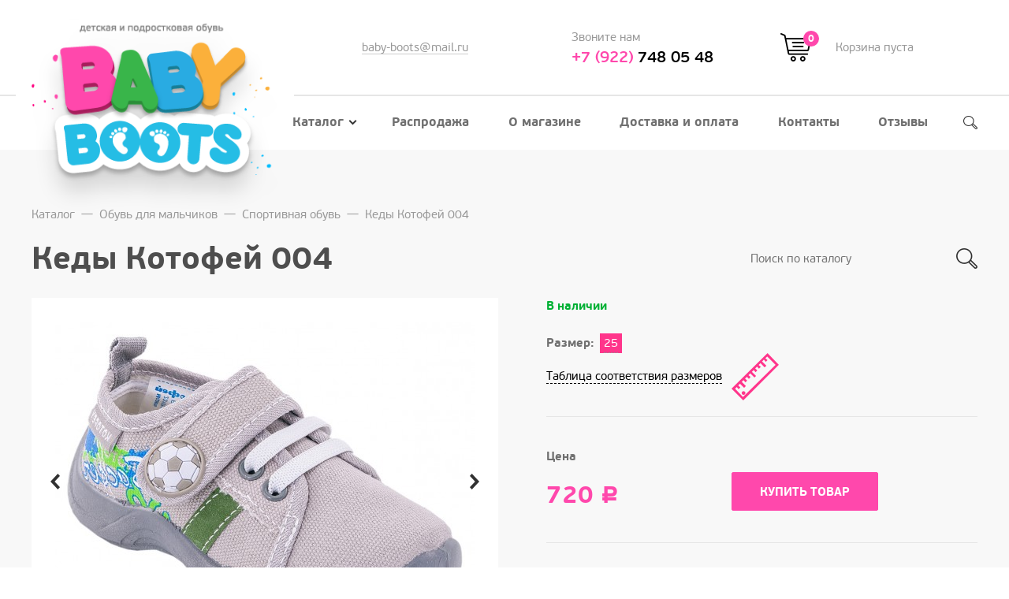

--- FILE ---
content_type: text/html; charset=utf-8
request_url: https://xn--74-6kcefjh4byb1akr2jpb.xn--p1ai/catalog/boys/sportivnaya-obuv/kedy/kedy-kotofey-004-kotofey-004.html
body_size: 8681
content:
<!DOCTYPE html>
<html lang="ru">
<head>    
	<meta charset="utf-8" />
    <title>Кеды Котофей 004 купить по цене 720 руб. в Челябинске с доставкой в интернет-магазине детской и подростковой обуви «Baby Boots» </title>
    <meta name='description' content='Кеды Котофей 004 купить в интернет-магазине в Челябинске за 720 руб., Бесплатная доставка от 5000 рублей. При покупке до 5000 доставка 200 рублей. ☎ +7 (922) 748-05-48' />
    <meta name='keywords' content='Кеды Котофей 004, купить Кеды Котофей 004, Кеды Котофей 004 цена, Кеды Котофей 004 Челябинск, заказать Кеды Котофей 004, Кеды Котофей 004 доставка, Кеды Котофей 004 стоимость, Кеды Котофей 004 приобрести, Кеды Котофей 004 в интернет-магазине' />
	<meta name="viewport" content="width=device-width">
    <meta name="google-site-verification" content="-fBtdNjzGX6bOIO_EBjcDv0XJBI3wvVveXAn7D-iWQ0" /> 
    	<link rel="shortcut icon" href="/assets/favicon.png?1" type="image/x-icon">
	<link rel="stylesheet" href="/assets/css/merge.css?v=27">
    <link rel="stylesheet" href="/netcat_template/tmpl/assets/css/css.css?v=008">
	<!--[if lt IE 9]><script src="http://html5shiv.googlecode.com/svn/trunk/html5.js"></script><![endif]-->
<style>
.off_submit3{
    border-radius: 2px;
    text-align: center;
    text-decoration: none;
    text-transform: uppercase;
    cursor: pointer;
    vertical-align: middle;
    font: 14px/1 pfbeausanspro-bold;
    margin: 0;
    border: 1px solid #ff48ac;
    color: #fff;
    background: #ff48ac;
    padding: 17px 35px 15px;
}
</style>
<meta name="yandex-verification" content="828cda6cced55d1b" />

</head>



<body>
<header class="header">
	<div class="container">
		<div class="header__logo text-center hidden-md hidden-lg">
            <a href="/">			<img src="/netcat_template/tmpl/assets/images/logo.svg" style="max-width:50% !important" alt="" />
            </a>		</div>
		<div class="row between-xs middle-xs">
			<div class="col col-md-3 hidden-xs hidden-sm">
				<div class="header__logo">
                    <a href="/">					<img src="/assets/images/logo.png" alt="" />
                    </a>				</div>
			</div>
			<div class="col-sm-8 col-md-9 hidden-xs hidden-sm">
				<div class="row middle-md between-xs header__data">
					<div class="col-md-4">
						<div class="header__label"></div>
						<div class="header__label"><a href="mailto:baby-boots@mail.ru" class="uline uline-grey">baby-boots@mail.ru</a></div>
					</div>
					<div class="col-md-4">
						<div class="header__label">Звоните нам</div>
						<div class="header__phone"><a href="tel:+79227480548"><span class="color--pink">+7 (922)</span> 748 05 48</a></div>
					</div>
					<div class="col-md-4">
						
			<span class="header__cart">
				<span class="icon icon-cart"><span class="header__cart-count">0</span></span>
				<span class="header__label">Корзина пуста</span>
			</span>					</div>
				</div>

				<nav class="menu">
                    <ul class='menu__list'><li class='menu__item menu__item--active'><a href='/catalog/' class='menu__name'>Каталог<i class='icon icon-menu-parent'></i><i class='icon icon-menu-parent-white menu__icon--active'></i></a><ul class='menu__sub'><li class='menu__sub-item menu__parent'><a href='/catalog/pervye-shagi/' class='menu__name'>Первые шаги</a></li><li class='menu__sub-item menu__parent'><a href='/catalog/sandalii/' class='menu__name'>Сандалии</a><ul class='menu__list_childs'><li class='menu__item'><a href='/catalog/sandalii/?filter%5Bsub%5D%5B%5D=Aнатомические%20с%20закрытым%20носком&filter%5Bprice_min%5D=&filter%5Bprice_max%5D=' class='menu__name'>Анатомические с закрытым носком</a></li><li class='menu__item'><a href='/catalog/sandalii/?filter%5Bsub%5D%5B%5D=Анатомические%20с%20открытым%20носком&filter%5Bprice_min%5D=&filter%5Bprice_max%5D=' class='menu__name'>Анатомические с открытым носком</a></li><li class='menu__item'><a href='/catalog/sandalii/?filter%5Bsub%5D%5B%5D=Босоножки&filter%5Bprice_min%5D=&filter%5Bprice_max%5D=' class='menu__name'>Босоножки</a></li><li class='menu__item'><a href='/catalog/sandalii/?filter%5Bsub%5D%5B%5D=Ортопедические%20с%20закрытым%20носком&filter%5Bprice_min%5D=&filter%5Bprice_max%5D=' class='menu__name'>Ортопедические с закрытым носком</a></li><li class='menu__item'><a href='/catalog/sandalii/?filter%5Bsub%5D%5B%5D=Ортопедические%20с%20открытым%20носком&filter%5Bprice_min%5D=&filter%5Bprice_max%5D=' class='menu__name'>Ортопедические с открытым носком</a></li><li class='menu__item'><a href='/catalog/sandalii/?filter%5Bsub%5D%5B%5D=Текстильные&filter%5Bprice_min%5D=&filter%5Bprice_max%5D=' class='menu__name'>Текстильные</a></li></ul></li><li class='menu__sub-item menu__parent'><a href='/catalog/sportivnaya-obuv/' class='menu__name'>Спортивная обувь</a><ul class='menu__list_childs'><li class='menu__item'><a href='/catalog/sportivnaya-obuv/detskie-krossovki/' class='menu__name'>Детские кроссовки</a></li><li class='menu__item'><a href='/catalog/sportivnaya-obuv/kedy/' class='menu__name'>Кеды</a></li></ul></li><li class='menu__sub-item menu__parent'><a href='/catalog/tufli/' class='menu__name'>Туфли</a><ul class='menu__list_childs'><li class='menu__item'><a href='/catalog/tufli/?filter%5Bsub%5D%5B%5D=Балетки&filter%5Bprice_min%5D=&filter%5Bprice_max%5D=' class='menu__name'>Балетки</a></li><li class='menu__item'><a href='/catalog/tufli/?filter%5Bsub%5D%5B%5D=Закрытые%2Fполуботинки&filter%5Bprice_min%5D=&filter%5Bprice_max%5D=' class='menu__name'>Закрытые/полуботинки</a></li><li class='menu__item'><a href='/catalog/tufli/?filter%5Bsub%5D%5B%5D=Мокасины&filter%5Bprice_min%5D=&filter%5Bprice_max%5D=' class='menu__name'>Мокасины</a></li><li class='menu__item'><a href='/catalog/tufli/?filter%5Bsub%5D%5B%5D=Открытые&filter%5Bprice_min%5D=&filter%5Bprice_max%5D=' class='menu__name'>Открытые</a></li><li class='menu__item'><a href='/catalog/tufli/?filter%5Bsub%5D%5B%5D=Праздничные&filter%5Bprice_min%5D=&filter%5Bprice_max%5D=' class='menu__name'>Праздничные</a></li><li class='menu__item'><a href='/catalog/tufli/?filter%5Bsub%5D%5B%5D=Школьные&filter%5Bprice_min%5D=&filter%5Bprice_max%5D=' class='menu__name'>Школьные</a></li></ul></li><li class='menu__sub-item menu__parent'><a href='/catalog/demisezonnaya-obuv/' class='menu__name'>Демисезонная обувь</a><ul class='menu__list_childs'><li class='menu__item'><a href='/catalog/demisezonnaya-obuv/botinki-kotofey/' class='menu__name'>Ботинки «Котофей»</a></li><li class='menu__item'><a href='/catalog/demisezonnaya-obuv/sapogi-kotofey/' class='menu__name'>Сапоги «Котофей»</a></li><li class='menu__item'><a href='/catalog/demisezonnaya-obuv/botinki-detskie/' class='menu__name'>Ботинки детские</a></li></ul></li><li class='menu__sub-item menu__parent'><a href='/catalog/membrana/' class='menu__name'>Мембрана</a><ul class='menu__list_childs'><li class='menu__item'><a href='/catalog/membrana/dutyshi/' class='menu__name'>Дутыши</a></li><li class='menu__item'><a href='/catalog/membrana/?filter%5Bsub%5D%5B%5D=Зимняя&filter%5Bprice_min%5D=&filter%5Bprice_max%5D=' class='menu__name'>Зимняя</a></li><li class='menu__item'><a href='/catalog/membrana/?filter%5Bsub%5D%5B%5D=Осень%2Fвесна&filter%5Bprice_min%5D=&filter%5Bprice_max%5D=' class='menu__name'>Осень/весна</a></li></ul></li><li class='menu__sub-item menu__parent'><a href='/catalog/zimnyaya-obuv-kozhameh/' class='menu__name'>Зимняя обувь (кожа+мех)</a></li><li class='menu__sub-item menu__parent'><a href='/catalog/valenki/' class='menu__name'>Валенки</a><ul class='menu__list_childs'><li class='menu__item'><a href='/catalog/valenki/valenki-kotofey/' class='menu__name'>Валенки «Котофей»</a></li><li class='menu__item'><a href='/catalog/valenki/valenki-foma/' class='menu__name'>Валенки «Фома»</a></li></ul></li><li class='menu__sub-item menu__parent'><a href='/catalog/rezinovye-sapogi/' class='menu__name'>Резиновые сапоги</a><ul class='menu__list_childs'><li class='menu__item'><a href='/catalog/rezinovye-sapogi/snoubutsy/' class='menu__name'>Сноубутсы</a></li><li class='menu__item'><a href='/catalog/rezinovye-sapogi/?filter%5Bsub%5D%5B%5D=Без%20утепления&filter%5Bprice_min%5D=&filter%5Bprice_max%5D=' class='menu__name'>Без утепления</a></li><li class='menu__item'><a href='/catalog/rezinovye-sapogi/?filter%5Bsub%5D%5B%5D=Утеплённые&filter%5Bprice_min%5D=&filter%5Bprice_max%5D=' class='menu__name'>Утеплённые</a></li><li class='menu__item'><a href='/catalog/rezinovye-sapogi/?filter%5Bsub%5D%5B%5D=ЭВА&filter%5Bprice_min%5D=&filter%5Bprice_max%5D=' class='menu__name'>ЭВА</a></li></ul></li><li class='menu__sub-item menu__parent'><a href='/catalog/plyazhnaya-obuv/' class='menu__name'>Пляжная обувь</a><ul class='menu__list_childs'><li class='menu__item'><a href='/catalog/plyazhnaya-obuv/kroksy-detskie/' class='menu__name'>Кроксы детские</a></li></ul></li><li class='menu__sub-item menu__parent'><a href='/catalog/domashnyaya-obuv/' class='menu__name'>Домашняя обувь</a></li><li class='menu__sub-item menu__parent'><a href='/catalog/soputstvuyuschie-tovary/' class='menu__name'>Сопутствующие товары</a><ul class='menu__list_childs'><li class='menu__item'><a href='/catalog/soputstvuyuschie-tovary/massazhnye-kovriki/' class='menu__name'>Массажные коврики</a></li><li class='menu__item'><a href='/catalog/soputstvuyuschie-tovary/meshki-dlya-obuvi/' class='menu__name'>Мешки для обуви</a></li><li class='menu__item'><a href='/catalog/soputstvuyuschie-tovary/nosochno-chulochnye-izdeliya/' class='menu__name'>Носочно-чулочные изделия</a></li></ul></li><li class='menu__sub-item menu__parent'><a href='/catalog/detskaya-ortopedicheskaya-obuv/' class='menu__name'>Детская ортопедическая обувь</a></li></ul></li><li class='menu__item'><a href='/sale/' class='menu__name'>Распродажа</a></li><li class='menu__item'><a href='/about/' class='menu__name'>О магазине</a></li><li class='menu__item'><a href='/dostavka-i-oplata/' class='menu__name'>Доставка и оплата</a></li><li class='menu__item'><a href='/kontakty/' class='menu__name'>Контакты</a></li><li class='menu__item'><a href='/feedback/' class='menu__name'>Отзывы</a></li></ul>                    
					<form class="header__search" method="get" action="/catalog/search.html">
						<i class="icon icon-search"></i>
						<div class="hcat__search">
							<input type="search" name="s" class="hcat__search-input" placeholder="Поиск по каталогу" required="required" />
							<span class="hcat__search-border"></span>
							<button class="hcat__search-btn icon icon-search">&nbsp;</button>
						</div>
					</form>
				</nav>
			</div>
		</div>
	</div>
</header>
<!--content-->
<div class="content">
	<div class="container">
		<div class="row">

			<div class="col-xs-12">
				<br> <nav class='breadcrumbs hidden-xs'><a href='/catalog/' class='breadcrumbs__item'>Каталог</a>—<a href='/catalog/boys/' class='breadcrumbs__item'>Обувь для мальчиков</a>—<a href='/catalog/boys/sportivnaya-obuv/' class='breadcrumbs__item'>Спортивная обувь</a>—<a href='/catalog/boys/sportivnaya-obuv/kedy/kedy-kotofey-004-kotofey-004.html' class='breadcrumbs__item'>Кеды Котофей 004</a></nav>				<div class="row middle-sm between-sm">
					<div class="col-xs">
						<h1 style="margin: 0;">Кеды Котофей 004</h1>
					</div>
					<div class="col-xs-12 col-sm-5 col-md-4 col-lg-3">
						<form action="/catalog/search.html" class="hcat__search">
							<input type="search" name="s" class="hcat__search-input" placeholder="Поиск по каталогу" required="required" />
							<span class="hcat__search-border"></span>
							<button class="hcat__search-btn icon icon-search-md">&nbsp;</button>
						</form>
					</div>
				</div>
				<div class="hidden-xs">
					<br />
				</div>

                                
                
<div class="product">
	<div class="row">
		<div class="col-xs-12 col-sm-6">
			<div class="product__gallery hcat__item--blue">
                				<div class="product__stock product__stock--in visible-xs-block">В наличии</div>
                                
                				<div class="product__gallery-slider">
                    					<div><a href="/import/data/images/5b1ab478-ef8f-11e6-9756-001e335d6132/fbdd3e52-fe77-11e6-9766-001e335d6132.JPEG" class="fancybox" rel="gallery77687"><img src="/phpThumb/phpThumb.php?src=/import/data/images/5b1ab478-ef8f-11e6-9756-001e335d6132/fbdd3e52-fe77-11e6-9766-001e335d6132.JPEG&amp;w=532&amp;h=532&amp;q=90" alt="Кеды Котофей 004" /></a></div>
										<div><a href="/import/data/images/5b1ab478-ef8f-11e6-9756-001e335d6132/fbdd3e53-fe77-11e6-9766-001e335d6132.JPEG" class="fancybox" rel="gallery77687"><img src="/phpThumb/phpThumb.php?src=/import/data/images/5b1ab478-ef8f-11e6-9756-001e335d6132/fbdd3e53-fe77-11e6-9766-001e335d6132.JPEG&amp;w=532&amp;h=532&amp;q=90" alt="Кеды Котофей 004" /></a></div>
									</div>
                				<div class="row center-xs" style="margin: 0;">
                    					<a href="#no-click" class="product__preview product__preview--active col-xs" data-slide-index="0"><img src="/phpThumb/phpThumb.php?src=/import/data/images/5b1ab478-ef8f-11e6-9756-001e335d6132/fbdd3e52-fe77-11e6-9766-001e335d6132.JPEG&amp;w=90&amp;h=90" alt="" /></a>
										<a href="#no-click" class="product__preview col-xs" data-slide-index="1"><img src="/phpThumb/phpThumb.php?src=/import/data/images/5b1ab478-ef8f-11e6-9756-001e335d6132/fbdd3e53-fe77-11e6-9766-001e335d6132.JPEG&amp;w=90&amp;h=90" alt="" /></a>
									</div>
                                                
                                                                                                			</div>
            			<div class="product__info">
				<div class="accordion">
					<div class="accordion__label pull-left">
						<span class="dashed">Информация о доставке</span>
					</div>
					<div class="clearfix"></div>
					<div class="accordion__content format">
						<p>
                            1) Самовывоз - по адресу г. Челябинск, пр. Комсомольский, 113, <br>
                            в здании магазина "SPAR" - Магазин детской обуви BABY BOOTS <br>
                            2) Доставка курьером по Челябинску <br>
                            Бесплатно от 5000 рублей, при покупке до 5000 стоимость доставки составит 200 рублей. <br>
                            3) Отправка по России <br>
                            Условия по доставке обсуждаются с менеджером индивидуально. <br>
                            <a href="/dostavka-i-oplata/">Подробнее об условиях доставки</a>
                        </p>
					</div>
				</div>
				<div class="accordion">
					<div class="accordion__label pull-left">
						<span class="dashed">Условия и способы оплаты</span>
					</div>
					<div class="clearfix"></div>
					<div class="accordion__content format">
						<p>
                            1) Наличный расчет - при самовывозе / доставке курьером <br>
                            2) Безналичный расчет<br>
                            <a href="http://xn--74-6kcefjh4byb1akr2jpb.xn--p1ai/dostavka-i-oplata">Подробнее об условиях оплаты</a>
                        </p>
					</div>
				</div>
			</div>
		</div>
		<div class="col-xs-12 col-sm-6">
			<form action="/netcat/modules/default/cart/add.php" method="post" class="product__data" data-url-change="/catalog/item-offer.html?isNaked=1&nc_ctpl=2033">
    <input type="hidden" name="item_id" value="687" />
    <input type="hidden" name="offer_id" value="3634" />
    <input type="hidden" name="items[3634]" value="1" />
    
	<div class="row">
		<div class="col-xs-12 first-md">
			<div class="product__stock product__stock--in hidden-xs">В наличии</div>
					</div>
		<div class="col-xs-12">
			<div class="product__chars">
                				<div class="row middle-xs">
					<div class="col"><span class="product__caption">Размер: </span></div>
					                                                                    <a href="?size=25" class='popular-sizes popular-sizes-card'>25</a>
                                                                                      				</div>
                <div class="row"><div class="col">
                  <div class="visible-sm-block"><br /></div>
                  <a href="#sizes-table">
                    <span class="dashed">Таблица соответствия размеров</span> &nbsp; <i class="icon icon-sizes hidden-xs hidden-sm"></i><i class="icon icon-sizes-xs hidden-md hidden-lg"></i>
                  </a>
                  <div class="visible-sm-block"><br /></div>
                </div></div>
                			</div>
		</div>
		<div class="col-xs-12">
			<div class="product__buy price-row">
				<div class="row bottom-xs between-xs">
					<div class="col col-lg-5">
						<div class="product__caption">Цена</div>
                                                    <span class="hcat__price"><span class="product__price">720 <span class="rub">Р</span></span></span>
                        					</div>
					<div class="col col-lg-7">
                        						<button class="btn btn--pink" onclick="if(typeof yaCounter46455327 !== 'undefined') { yaCounter46455327.reachGoal('addtocart', function() {location.reload();}); } location.reload();">Купить товар</button>
                        					</div>
				</div>
			</div>
            <div>
            	<div class="format">
					<div class="product__caption">Характеристики</div>
					<table class="table table--dotted">
												                        <tr><td><span class="val">Пол</span></td><td><span class="val">Мальчик</span></td></tr>
						                        <tr><td><span class="val">Торговая марка</span></td><td><span class="val">Детская обувь «Котофей»</span></td></tr>						                            <tr><td><span class="val">Вид обуви</span></td><td><span class="val">Кеды</span></td></tr>                                                                                                                        <tr><td><span class="val">Материал верха</span></td><td><span class="val">Текстиль</span></td></tr>
                                                                        <tr><td><span class="val">Материал подклада</span></td><td><span class="val">Текстиль</span></td></tr>
                        					</table>
				</div>
            </div>
		</div>
	</div>
</form>
		</div>
	</div>
</div>





<div class="hide">
    <div id="sizes-table" style="max-width: 1000px; padding: 20px;">
        <div style="position: relative; margin: -20px -20px 20px -20px; padding: 12px 40px 12px 20px;; font-size: 18px; color: #fff; background: #ff48ac;">
            Справочная таблица примерного соответствия размеров обуви метрической и штрихмассовой систем
            <span style="position: absolute; top: 50%; right: 20px; margin-top: 2px; font-size: calc(36px + 1vw); line-height: 1; transform: translateY(-50%); cursor: pointer;" onclick="window.jQuery.fancybox.close();">&times;</span>
        </div>
		<div class="row" style="margin: 0;">
			<div class="col-xs-12 col-sm-4">
				<div class="format">
                    <div class="group-hover">
						<div class="group-hover__control text-center"><span class="dashed">Пинетки и ясельная группа</span></div>
						<table class="table--border-bottom text-center group-hover__shadow">
							<tr>
								<th>Размер обуви</th>
								<th>Длина стопы,см</th>
							</tr>
							<tr>
								<td>16</td>
								<td>10</td>
							</tr>
							<tr>
								<td>17</td>
								<td>10.5</td>
							</tr>
							<tr>
								<td>18</td>
								<td>11</td>
							</tr>
							<tr>
								<td>19</td>
								<td>11.5</td>
							</tr>
							<tr>
								<td>19.5</td>
								<td>12</td>
							</tr>
							<tr>
								<td>20</td>
								<td>12.5</td>
							</tr>
							<tr>
								<td>21</td>
								<td>13</td>
							</tr>
							<tr>
								<td>22</td>
								<td>13.5</td>
							</tr>
							<tr>
								<td>22.5</td>
								<td>14</td>
							</tr>
						</table>
					</div>
                    
				    <p style="margin-bottom: 10px;"><a href="/netcat_files/stopomer.pdf?18" style="display: block; padding-left: 0; padding-right: 0; text-indent: 0;" class="btn btn--pink" target="_blank">Скачать стопомер *</a></p>
                    <p style="color: #000;">* <em>Для корректной печати стопомера не отмечайте пункт «По размеру страницы»</em></p>
				</div>
			</div>
			<div class="col-xs-12 col-sm-4">
				<div class="format">
					<div class="group-hover">
						<div class="group-hover__control text-center"><span class="dashed">Малодетская и дошкольная группа</span></div>
						<table class="table--border-bottom text-center group-hover__shadow">
							<tr>
								<th>Размер обуви</th>
								<th>Длина стопы,см</th>
							</tr>
							<tr>
								<td>23</td>
								<td>14.5</td>
							</tr>
							<tr>
								<td>24</td>
								<td>15</td>
							</tr>
							<tr>
								<td>25</td>
								<td>15.5</td>
							</tr>
							<tr>
								<td>25.5</td>
								<td>16</td>
							</tr>
							<tr>
								<td>26</td>
								<td>16.5</td>
							</tr>
							<tr>
								<td>27</td>
								<td>17</td>
							</tr>
							<tr>
								<td>28</td>
								<td>17.5</td>
							</tr>
							<tr>
								<td>28.5</td>
								<td>18</td>
							</tr>
							<tr>
								<td>29</td>
								<td>18.5</td>
							</tr>
							<tr>
								<td>30</td>
								<td>19</td>
							</tr>
							<tr>
								<td>31</td>
								<td>19.5</td>
							</tr>
							<tr>
								<td>31.5</td>
								<td>20</td>
							</tr>
						</table>
					</div>
				</div>
			</div>
			<div class="col-xs-12 col-sm-4">
				<div class="format">
					<div class="group-hover">
						<div class="group-hover__control text-center"><span class="dashed">Школьная и подростковая группа</span></div>
						<table class="table--border-bottom text-center group-hover__shadow">
							<tr class="gray">
								<th>Размер обуви</th>
								<th>Длина стопы,см</th>
							</tr>
							<tr>
								<td>32</td>
								<td>20.5</td>
							</tr>
							<tr>
								<td>33</td>
								<td>21</td>
							</tr>
							<tr>
								<td>34</td>
								<td>21.5</td>
							</tr>
							<tr>
								<td>34.5</td>
								<td>22</td>
							</tr>
							<tr>
								<td>35</td>
								<td>22.5</td>
							</tr>
							<tr>
								<td>36</td>
								<td>23</td>
							</tr>
							<tr>
								<td>37</td>
								<td>23.5</td>
							</tr>
							<tr>
								<td>37.5</td>
								<td>24</td>
							</tr>
							<tr>
								<td>38</td>
								<td>24.5</td>
							</tr>
							<tr>
								<td>39</td>
								<td>25</td>
							</tr>
							<tr>
								<td>40</td>
								<td>25.5</td>
							</tr>
							<tr>
								<td>40.5</td>
								<td>26</td>
							</tr>
							<tr>
								<td>41</td>
								<td>26.5</td>
							</tr>
							<tr>
								<td>42</td>
								<td>27</td>
							</tr>
						</table>
					</div>
				</div>
			</div>
		</div>
		
		<div class="format">
			<p>Очень важно с первых шагов использовать обувь правильного размера. Но не всегда мы можем взять малыша с собой в магазин, чтобы померить понравившуюся пару.</p>
			<p>Зная длину стопы ребёнка легко узнать размер. Для этого надо всего лишь обвести карандашом стопу малыша, стоящего на бумаге, замерить длину рисунка по двум крайним точкам - на пятке и самом длинном пальце ножки, прибавить 0,5 см (1 см для зимней обуви) и найти соответствующее значение в приложенной таблице размеров. </p>
			<p>Так, если длина составила 15 см (14,5см + 0,5см), подходящий размер обуви для малыша будет 24. Обратите внимание, что размер правой и левой стопы не всегда одинаков. Определять размер лучше по большему из двух значений. 
			</p><p><img src="/netcat_template/sjxnyn.jpg" alt="" /></p>
			<p>Для удобства определения размера ножки вашего ребёнка <a href="/netcat_files/stopomer.pdf" style="color: #ff48ac" target="_blank">воспользуйтесь стопомером.</a></p>
		</div>
	</div>
</div>

<script type="application/ld+json">
{
  "@context": "http://schema.org/", 
  "@type": "Product", 
  "name": "Кеды Котофей 004",
    "image": "http://xn--74-6kcefjh4byb1akr2jpb.xn--p1ai/import/data/images/5b1ab478-ef8f-11e6-9756-001e335d6132/fbdd3e52-fe77-11e6-9766-001e335d6132.JPEG",
    "description": "",
  "sku": "Котофей 004",
  "offers": {
    "@type": "Offer",
    "priceCurrency": "RUB",
    "price": "720",
    "availability": "http://schema.org/InStock",
    "itemCondition": "http://schema.org/NewCondition"
  }
}
</script>			</div>

            		</div>
	</div>
</div>

<!--/content-->
<div class="about">
	<div class="container">
		<div class="row">
			<div class="col-xs-12 col-lg-9">
				                <h2>О магазине</h2>
				<div class="format">
					<p>Магазин &quot;BABY BOOTS&quot; предлагает широкий ассортимент актуальных моделей детской обуви известных торговых марок. Вся обувь, представленная в магазине, произведена в соответствии с гостами и имеет сертификаты качества. Для удобства покупателей создан этот сайт, на котором можно ознакомиться с каталогом товаров магазина.</p>					<br />
					<a href="/about/" class="btn btn--border btn--pink" style="min-width: 270px;">УЗНАТЬ О НАС БОЛЬШЕ</a>
				</div>
			</div>
			<div class="col-lg-3 hidden-xs hidden-sm hidden-md">
				<img src="/assets/images/about-bg.jpg" alt="" style="margin-left: 60px;" />
			</div>
		</div>
	</div>
</div>
<div class="container">
	<div class="navcol">
		<div class="row">
			<div class="col-xs-12 col-sm-9">
				<div class="navcol__caption">Каталог товаров</div>
				<div class="row">
					<div class="col-xs-6 col-sm-4">
						<ul class="navcol__list">
                                                             <li class="navcol__item"><a href="/catalog/pervye-shagi/" class="navcol__name">Первые шаги</a></li>
                                                                                              <li class="navcol__item"><a href="/catalog/sandalii/" class="navcol__name">Сандалии</a></li>
                                                                                              <li class="navcol__item"><a href="/catalog/sportivnaya-obuv/" class="navcol__name">Спортивная обувь</a></li>
                                                                                              <li class="navcol__item"><a href="/catalog/tufli/" class="navcol__name">Туфли</a></li>
                                                                                              <li class="navcol__item"><a href="/catalog/demisezonnaya-obuv/" class="navcol__name">Демисезонная обувь</a></li>
                                 </ul> </div> <div class="col-xs-6 col-sm-4"> <ul class="navcol__list">                                                               <li class="navcol__item"><a href="/catalog/membrana/" class="navcol__name">Мембрана</a></li>
                                                                                              <li class="navcol__item"><a href="/catalog/zimnyaya-obuv-kozhameh/" class="navcol__name">Зимняя обувь (кожа+мех)</a></li>
                                                                                              <li class="navcol__item"><a href="/catalog/valenki/" class="navcol__name">Валенки</a></li>
                                                                                              <li class="navcol__item"><a href="/catalog/rezinovye-sapogi/" class="navcol__name">Резиновые сапоги</a></li>
                                                                                              <li class="navcol__item"><a href="/catalog/plyazhnaya-obuv/" class="navcol__name">Пляжная обувь</a></li>
                                 </ul> </div> <div class="col-xs-6 col-sm-4"> <ul class="navcol__list">                                                               <li class="navcol__item"><a href="/catalog/domashnyaya-obuv/" class="navcol__name">Домашняя обувь</a></li>
                                                                                              <li class="navcol__item"><a href="/catalog/soputstvuyuschie-tovary/" class="navcol__name">Сопутствующие товары</a></li>
                                                                                              <li class="navcol__item"><a href="/catalog/detskaya-ortopedicheskaya-obuv/" class="navcol__name">Детская ортопедическая обувь</a></li>
                                                             						
						</ul>
					</div>
				</div>
			</div>
			<div class="col-xs-12 col-sm-3 hidden-xs">
				<div class="visible-xs-block"><br /></div>
				<div class="navcol__caption">Компания</div>
				<ul class="navcol__list">
                     <li class="navcol__item"><a href="/catalog/" class="navcol__name">Каталог</a></li>
                     <li class="navcol__item"><a href="/sale/" class="navcol__name">Распродажа</a></li>
                     <li class="navcol__item"><a href="/about/" class="navcol__name">О магазине</a></li>
                     <li class="navcol__item"><a href="/dostavka-i-oplata/" class="navcol__name">Доставка и оплата</a></li>
                     <li class="navcol__item"><a href="/kontakty/" class="navcol__name">Контакты</a></li>
                     <li class="navcol__item"><a href="/feedback/" class="navcol__name">Отзывы</a></li>
                                        <li class="navcol__item"><a href="/dostavka-i-oplata/dogovor-oferty/" class="navcol__name">Договор-оферта</a></li>
                    <li class="navcol__item"><a href="/dostavka-i-oplata/rekvizity/" class="navcol__name">Реквизиты</a></li>
                    <li class="navcol__item hidden-xs hidden-sm">
                        <span class="navcol__name">
                            Мы в соц. сетях &nbsp;
                            <a href="https://www.instagram.com/babyboots74/" class="social__item" target="_blank"><i class="icon icon-social-inst"></i></a><!--
                            --><a href="https://vk.com/babyboots74" class="social__item" target="_blank"><i class="icon icon-social-vk"></i></a>
                        </span>
                    </li>
				</ul>
			</div>
		</div>
	</div>
</div>
<div class="container">
	<footer class="footer">
		<div class="row middle-xs between-sm center-xs">
			<div class="col hidden-xs hidden-sm">
				<div class="footer__logo">
					<img src="/assets/images/logo-footer.jpg" alt="" />
				</div>
			</div>
			<div class="col">
				<div class="footer__copy">
					© Интернет-магазин детской и подростковой обуви «BABY BOOTS» 2026                    <div class="hidden-md hidden-lg" style="padding: 5px 0;">
                        <a href="https://www.instagram.com/babyboots74/" class="social__item" target="_blank"><i class="icon icon-social-inst"></i></a><!--
                        --><a href="https://vk.com/babyboots74" class="social__item" target="_blank"><i class="icon icon-social-vk"></i></a>
                    </div>
                    <p><a href='/policy/' class="uline">Политика конфиденциальности</a></p>
				</div>
			</div>
			<div class="col">
				<a href="http://insite-it.ru/" class="footer_dev" target="_blank">
					Разработка и продвижение сайта &nbsp; <span class="footer_dev-logo">Инсайт</span>
				</a>
			</div>
		</div>
	</footer>
</div>

<div class="topline hidden-md hidden-lg">
	<div class="container-fluid">
		<div class="row topline__row">
			<a href="#" class="toggle topline__item topline__item--menu" data-toggle-target="#menu" data-toggle-class="wrapper--open"><i class="icon icon-top-menu"></i></a>
			<a href="tel:+79227480548" class="topline__item col-xs">+7 (922) 748 05 48</a>
			
			<span class="topline__item topline__item--cart"><span class="icon icon-top-cart"><span class="topline__cart-count">0</span></span></span>		</div>
	</div>
</div>

<nav id="menu" class="menu wrapper wrapper--menu">
	<div class="wrapper__content">
		<ul class='menu__list'><li class='menu__item menu__item--active accordion'><a href='/catalog/' class='menu__name accordion__label'>Каталог</a><ul class='menu__sub accordion__content'><li class='menu__sub-item'><a href='/catalog/pervye-shagi/' class='menu__name'>Первые шаги</a></li><li class='menu__sub-item'><a href='/catalog/sandalii/' class='menu__name'>Сандалии</a></li><li class='menu__sub-item'><a href='/catalog/sportivnaya-obuv/' class='menu__name'>Спортивная обувь</a></li><li class='menu__sub-item'><a href='/catalog/tufli/' class='menu__name'>Туфли</a></li><li class='menu__sub-item'><a href='/catalog/demisezonnaya-obuv/' class='menu__name'>Демисезонная обувь</a></li><li class='menu__sub-item'><a href='/catalog/membrana/' class='menu__name'>Мембрана</a></li><li class='menu__sub-item'><a href='/catalog/zimnyaya-obuv-kozhameh/' class='menu__name'>Зимняя обувь (кожа+мех)</a></li><li class='menu__sub-item'><a href='/catalog/valenki/' class='menu__name'>Валенки</a></li><li class='menu__sub-item'><a href='/catalog/rezinovye-sapogi/' class='menu__name'>Резиновые сапоги</a></li><li class='menu__sub-item'><a href='/catalog/plyazhnaya-obuv/' class='menu__name'>Пляжная обувь</a></li><li class='menu__sub-item'><a href='/catalog/domashnyaya-obuv/' class='menu__name'>Домашняя обувь</a></li><li class='menu__sub-item'><a href='/catalog/soputstvuyuschie-tovary/' class='menu__name'>Сопутствующие товары</a></li><li class='menu__sub-item'><a href='/catalog/detskaya-ortopedicheskaya-obuv/' class='menu__name'>Детская ортопедическая обувь</a></li></ul></li><li class='menu__item'><a href='/sale/' class='menu__name'>Распродажа</a></li><li class='menu__item'><a href='/about/' class='menu__name'>О магазине</a></li><li class='menu__item'><a href='/dostavka-i-oplata/' class='menu__name'>Доставка и оплата</a></li><li class='menu__item'><a href='/kontakty/' class='menu__name'>Контакты</a></li><li class='menu__item'><a href='/feedback/' class='menu__name'>Отзывы</a></li></ul>	</div>
</nav>



<div id="success" class="modal fade">
            <div class="modal-dialog modal-md">
                <button type="button" data-dismiss="modal" aria-hidden="true" class="close"><i class="s-clear"></i>
                </button>
                <div class="modal-content">
                    <div class="modal-body">
                        <p class="modal-title text-center">Заявка получена</p>
                        <br>
                        <p class="text-grey">Ваша заявка получена.</p>
                        <p class="text-grey">Наш специалист свяжется с Вами в самое ближайшее время.</p>
                    </div>
                </div>
            </div>
        </div>

<script src="/assets/js/main.js?v=27"></script>


<script>
/* jQuery(document).ready(function(e) {
    console.log( jQuery('.menu__parent').find('.menu__list_childs').lenght );
}); */

/*
jQuery(function($){
    $.mask.definitions['~']='[+-]';
    $('#ph').mask('+7 (999) 999-99-99');
});

$(function(){
  $('#confirm-agreement1').on('change', function(){
      $('#conf1').attr('disabled', !$(this).is(':checked'));
  });
  $('#confirm-agreement2').on('change', function(){
      $('#conf2').attr('disabled', !$(this).is(':checked'));
  });
  $('#confirm-agreement3').on('change', function(){
      $('#conf3').attr('disabled', !$(this).is(':checked'));
  });
  $('#confirm-agreement4').on('change', function(){
      $('#conf4').attr('disabled', !$(this).is(':checked'));
  });
  $('#confirm-agreement5').on('change', function(){
      $('#conf5').attr('disabled', !$(this).is(':checked'));
  });
});
*/
</script>

<!-- Yandex.Metrika counter insite-it -->
<script>
    (function (d, w, c) {
        (w[c] = w[c] || []).push(function() {
            try {
                w.yaCounter46455327 = new Ya.Metrika({
                    id:46455327,
                    clickmap:true,
                    trackLinks:true,
                    accurateTrackBounce:true,
                    webvisor:true
                });
                if(w.yaTarget) { w.yaCounter46455327.reachGoal(w.yaTarget.name, w.yaTarget.data); }
            } catch(e) { }
        });

        var n = d.getElementsByTagName("script")[0],
            s = d.createElement("script"),
            f = function () { n.parentNode.insertBefore(s, n); };
        s.type = "text/javascript";
        s.async = true;
        s.src = "https://mc.yandex.ru/metrika/watch.js";

        if (w.opera == "[object Opera]") {
            d.addEventListener("DOMContentLoaded", f, false);
        } else { f(); }
    })(document, window, "yandex_metrika_callbacks");
</script>
<noscript><div><img src="https://mc.yandex.ru/watch/46455327" style="position:absolute; left:-9999px;" alt="" /></div></noscript>
<!-- /Yandex.Metrika counter -->

<!-- Global site tag (gtag.js) - Google Analytics insite-it -->
<script async src="https://www.googletagmanager.com/gtag/js?id=UA-108919788-1"></script>
<script>
  window.dataLayer = window.dataLayer || [];
  function gtag(){dataLayer.push(arguments);}
  gtag('js', new Date());

  gtag('config', 'UA-108919788-1');
</script>


</body>
</html>

--- FILE ---
content_type: text/css
request_url: https://xn--74-6kcefjh4byb1akr2jpb.xn--p1ai/assets/css/merge.css?v=27
body_size: 15267
content:
/*! fancyBox v2.1.5 fancyapps.com | fancyapps.com/fancybox/#license */.fancybox-image,.fancybox-inner,.fancybox-nav,.fancybox-nav span,.fancybox-outer,.fancybox-skin,.fancybox-tmp,.fancybox-wrap,.fancybox-wrap iframe,.fancybox-wrap object{padding:0;margin:0;border:0;outline:none;vertical-align:top}.fancybox-wrap{position:absolute;top:0;left:0;z-index:3}.fancybox-skin{position:relative;background:#f9f9f9;color:#444;text-shadow:none;border-radius:4px}.fancybox-opened{z-index:4}.fancybox-opened .fancybox-skin{box-shadow:0 10px 25px rgba(0,0,0,.5)}.fancybox-inner,.fancybox-outer{position:relative}.fancybox-inner{overflow:hidden}.fancybox-type-iframe .fancybox-inner{-webkit-overflow-scrolling:touch}.fancybox-error{color:#444;font:14px/20px Helvetica Neue,Helvetica,Arial,sans-serif;margin:0;padding:15px;white-space:nowrap}.fancybox-iframe,.fancybox-image{display:block;width:100%;height:100%}.fancybox-image{max-width:100%;max-height:100%}#fancybox-loading,.fancybox-close,.fancybox-next span,.fancybox-prev span{background-image:url(../img/fancybox_sprite.png)}#fancybox-loading{position:fixed;top:50%;left:50%;margin-top:-22px;margin-left:-22px;background-position:0 -108px;opacity:.8;cursor:pointer;z-index:7}#fancybox-loading div{width:44px;height:44px;background:url(../img/fancybox_loading.gif) 50% no-repeat}.fancybox-close{top:-18px;right:-18px;width:36px;height:36px}.fancybox-close,.fancybox-nav{position:absolute;cursor:pointer;z-index:5}.fancybox-nav{top:0;width:40%;height:100%;text-decoration:none;background:transparent url(../img/blank.gif);-webkit-tap-highlight-color:transparent}.fancybox-prev{left:0}.fancybox-next{right:0}.fancybox-nav span{position:absolute;top:50%;width:36px;height:34px;margin-top:-18px;cursor:pointer;z-index:5;visibility:hidden}.fancybox-prev span{left:10px;background-position:0 -36px}.fancybox-next span{right:10px;background-position:0 -72px}.fancybox-nav:hover span{visibility:visible}.fancybox-tmp{position:absolute;top:-99999px;left:-99999px;max-width:99999px;max-height:99999px;overflow:visible!important}.fancybox-lock{overflow:visible!important;width:auto}.fancybox-lock body{overflow:hidden!important}.fancybox-lock-test{overflow-y:hidden!important}.fancybox-overlay{position:absolute;top:0;left:0;overflow:hidden;display:none;z-index:2;background:url(../img/fancybox_overlay.png)}.fancybox-overlay-fixed{position:fixed;bottom:0;right:0}.fancybox-lock .fancybox-overlay{overflow:auto;overflow-y:scroll}.fancybox-title{visibility:hidden;font:normal 13px/20px Helvetica Neue,Helvetica,Arial,sans-serif;position:relative;text-shadow:none;z-index:6}.fancybox-opened .fancybox-title{visibility:visible}.fancybox-title-float-wrap{position:absolute;bottom:0;right:50%;margin-bottom:-35px;z-index:6;text-align:center}.fancybox-title-float-wrap .child{display:inline-block;margin-right:-100%;padding:2px 20px;background:transparent;background:rgba(0,0,0,.8);border-radius:15px;text-shadow:0 1px 2px #222;color:#fff;font-weight:700;line-height:24px;white-space:nowrap}.fancybox-title-outside-wrap{position:relative;margin-top:10px;color:#fff}.fancybox-title-inside-wrap{padding-top:10px}.fancybox-title-over-wrap{position:absolute;bottom:0;left:0;color:#fff;padding:10px;background:#000;background:rgba(0,0,0,.8)}@media only screen and (-webkit-min-device-pixel-ratio:1.5),only screen and (min--moz-device-pixel-ratio:1.5),only screen and (min-device-pixel-ratio:1.5){#fancybox-loading,.fancybox-close,.fancybox-next span,.fancybox-prev span{background-image:url(../img/fancybox_sprite@2x.png);background-size:44px 152px}#fancybox-loading div{background-image:url(../img/fancybox_loading@2x.gif);background-size:24px 24px}}.slick-slider{-moz-box-sizing:border-box;box-sizing:border-box;-webkit-touch-callout:none;-webkit-user-select:none;-moz-user-select:none;-ms-user-select:none;user-select:none;-ms-touch-action:pan-y;touch-action:pan-y;-webkit-tap-highlight-color:transparent}.slick-list,.slick-slider{position:relative;display:block}.slick-list{overflow:hidden;margin:0;padding:0}.slick-list:focus{outline:none}.slick-list.dragging{cursor:pointer;cursor:hand}.slick-slider .slick-list,.slick-slider .slick-track{-webkit-transform:translateZ(0);transform:translateZ(0)}.slick-track{position:relative;left:0;top:0;display:block;margin-left:auto;margin-right:auto}.slick-track:after,.slick-track:before{content:"";display:table}.slick-track:after{clear:both}.slick-loading .slick-track{visibility:hidden}.slick-slide{float:left;height:100%;min-height:1px;display:none}[dir=rtl] .slick-slide{float:right}.slick-slide img{display:block}.slick-slide.slick-loading img{display:none}.slick-slide.dragging img{pointer-events:none}.slick-initialized .slick-slide{display:block}.slick-loading .slick-slide{visibility:hidden}.slick-vertical .slick-slide{display:block;height:auto;border:1px solid transparent}.slick-arrow.slick-hidden{display:none}.slick-slide:active,.slick-slide :active,.slick-slide:focus,.slick-slide :focus{outline:0}.slick-slide img{display:inline-block}.slick-arrow{position:absolute;top:50%;-webkit-transform:translateY(-50%);transform:translateY(-50%);padding:0;border:0;outline:0;text-align:center;background:none;cursor:pointer;z-index:1}.slick-arrow .icon{position:absolute;top:50%;left:50%;-webkit-transform:translate(-50%,-50%);transform:translate(-50%,-50%)}.slick-prev{left:0}.slick-next{right:0}.slick--default{margin-left:65px;margin-right:65px}.slick--default .slick-arrow{width:45px;height:45px;background:#a7a7a7}.slick--default .slick-arrow:hover{background:#29abe2}.slick--default .slick-prev{left:-65px}.slick--default .slick-next{right:-65px}@media (min-width:1350px){.slick--default{margin-left:0;margin-right:0}}.fancybox-skin{border-radius:0}.fancybox-overlay{background:rgba(41,171,226,.67)}


@font-face{font-family:pfbeausanspro-reg;src:url(../fonts/pfbeausanspro-reg-webfont.eot?) format("eot"),url(../fonts/pfbeausanspro-reg-webfont.woff2) format("woff2"),url(../fonts/pfbeausanspro-reg-webfont.woff) format("woff"),url(../fonts/pfbeausanspro-reg-webfont.ttf) format("truetype"),url(../fonts/pfbeausanspro-reg-webfont.svg#pfbeausanspro-reg) format("svg")}@font-face{font-family:pfbeausanspro-bold;src:url(../fonts/pfbeausanspro-bold-webfont.eot?) format("eot"),url(../fonts/pfbeausanspro-bold-webfont.woff2) format("woff2"),url(../fonts/pfbeausanspro-bold-webfont.woff) format("woff"),url(../fonts/pfbeausanspro-bold-webfont.ttf) format("truetype"),url(../fonts/pfbeausanspro-bold-webfont.svg#pfbeausanspro-bold) format("svg")}@font-face{font-family:pfbeausanspro-sebold;src:url(../fonts/pfbeausanspro-sebold-webfont.eot?) format("eot"),url(../fonts/pfbeausanspro-sebold-webfont.woff2) format("woff2"),url(../fonts/pfbeausanspro-sebold-webfont.woff) format("woff"),url(../fonts/pfbeausanspro-sebold-webfont.ttf) format("truetype"),url(../fonts/pfbeausanspro-sebold-webfont.svg#pfbeausanspro-sebold) format("svg")}@font-face{font-family:ALSRubl-Arial;src:url(../fonts/alsrubl-arial-bold.eot?) format("eot"),url(../fonts/alsrubl-arial-bold.woff) format("woff"),url(../fonts/alsrubl-arial-bold.ttf) format("truetype"),url(../fonts/alsrubl-arial-bold.svg#ALSRubl-Arial) format("svg")}a,abbr,acronym,address,applet,article,aside,audio,b,big,blockquote,body,canvas,caption,center,cite,code,dd,del,details,dfn,div,dl,dt,em,embed,fieldset,figcaption,figure,footer,form,h1,h2,h3,h4,h5,h6,header,hgroup,html,i,iframe,img,ins,kbd,label,legend,li,mark,menu,nav,object,ol,output,p,pre,q,ruby,s,samp,section,small,span,strike,strong,sub,summary,sup,table,tbody,td,tfoot,th,thead,time,tr,tt,u,ul,var,video{margin:0;padding:0;border:0;font-size:100%;font:inherit;vertical-align:baseline}article,aside,details,figcaption,figure,footer,header,hgroup,menu,nav,section{display:block}body{line-height:1}ol,ul{list-style:none}blockquote,q{quotes:none}blockquote:after,blockquote:before,q:after,q:before{content:"";content:none}table{border-collapse:collapse;border-spacing:0}.header--inner{margin-bottom:20px}.header--inner .header__logo{margin-bottom:0}.header__logo{position:relative;padding-top:80px;margin-bottom:25px;z-index:1}.header__label{font:15px/1.73 pfbeausanspro-reg;color:#999}.header__phone{font:20px/1.3 pfbeausanspro-sebold}.header__cart{display:block;position:relative;padding-left:70px}.header__cart .icon-cart{position:absolute;left:0;top:50%;-webkit-transform:translateY(-50%);transform:translateY(-50%)}.header__cart-count{position:absolute;top:-3px;right:-10px;width:20px;height:20px;border-radius:50%;font:12px/20px pfbeausanspro-bold;text-align:center;color:#fff;background:#ff48ac}.header__search{position:absolute;right:0;top:50%;-webkit-transform:translateY(-50%);transform:translateY(-50%)}.header__search .hcat__search{opacity:0;visibility:hidden;-webkit-transition:all .3s ease;transition:all .3s ease;position:absolute;top:-7px;right:-8px;width:180px;padding-top:2px;padding-bottom:2px;background:#fff;box-shadow:0 0 4px 0 #c2c2c2;z-index:1}.header__search .hcat__search-input{margin-left:10px}.header__search .hcat__search-border{left:10px}.header__search .hcat__search-btn{right:8px}.header__search--open .hcat__search{visibility:visible;opacity:1}@media (max-width:47.9375em){.header__logo{margin-bottom:20px}.header__phone{font-size:15px}}@media (min-width:64em){.header{position:relative}.header--inner{margin:0}.header:before{content:"";position:absolute;left:0;top:120px;right:0;border-top:2px solid #e6e6e6}.header__logo{width:auto;top:15px;margin:0 -25px -15px 0;padding:0}.header__logo:before{content:"";position:absolute;left:-20px;right:-20px;top:97px;height:20px;background:#fff;z-index:-1}.header__data{height:120px;padding-left:115px}}@media (min-width:75em){.header__logo{margin-bottom:-72px}.header__logo:before{top:87px}}.topline{position:fixed;top:0;right:0;left:0;text-align:center;font-size:14px;color:#fff;background:#b51f71;z-index:1}.topline__item{position:relative;min-width:60px;height:60px;line-height:60px;padding:0 4px;border-right:1px solid #fff}.topline__item:last-child{border-right:0}.topline__item--active{background:#ff48ac}.topline .icon-top-cart{position:relative}.topline__cart-count{position:absolute;top:-5px;right:-5px;min-width:18px;padding:0 2px;border-radius:9px;font:14px/20px pfbeausanspro-bold;color:#b51f71;background:#fff}.navbar{position:fixed;bottom:0;right:0;left:0;border-bottom:4px solid #a6a6a6;background:#fff;box-shadow:0 -2px 4px 0 rgba(0,0,0,.1);z-index:1}.navbar__item{position:relative;height:54px;border-right:1px solid #ededed}.navbar__item:last-child{border:0}.navbar__item--active{background:#333}.navbar__item .icon{position:absolute;top:50%;left:50%;-webkit-transform:translate(-50%,-50%);transform:translate(-50%,-50%)}.menu{font:15px pfbeausanspro-bold;color:#575757}.menu__item--active .menu__name{color:#25bde5}.menu__name{display:block}.menu__sub{font-size:.94em}@media (max-width:63.9375em){.menu{font-family:pfbeausanspro-reg}.menu__list>.menu__item>.menu__name{padding:21px 20px 20px;border-bottom:1px solid #e6e6e6}.menu__item.accordion--open>.menu__name{color:#ff48ac}.menu__name{padding:10px}.menu__name.accordion__label{padding:10px;font-family:pfbeausanspro-reg}.menu__name.accordion__label .icon{right:20px}.menu__sub.accordion__content{padding:10px 20px;color:#999}.menu__sub .accordion__label{color:#999}}@media (min-width:64em){.menu{position:relative;padding-left:9px;padding-right:45px;font-size:14px}.menu__list{height:70px;display:-webkit-box;display:-ms-flexbox;display:-webkit-flex;display:-moz-box;display:flex;-webkit-box-pack:justify;-ms-flex-pack:justify;-webkit-justify-content:space-between;-moz-box-pack:justify;justify-content:space-between;-webkit-box-align:center;-ms-flex-align:center;-webkit-align-items:center;-moz-box-align:center;align-items:center}.menu__list>.menu__item:hover>.menu__name{color:#fff;background:#29abe2}.menu__list>.menu__item>.menu__name{padding:9px 18px}.menu__list>.menu__item>.menu__name>.menu__icon--active{display:none}.menu__item,.menu__sub-item{position:relative}.menu__item:hover>.menu__name .icon,.menu__sub-item:hover>.menu__name .icon{display:none}.menu__item:hover>.menu__name .menu__icon--active,.menu__sub-item:hover>.menu__name .menu__icon--active{display:inline-block}.menu__item:hover>.menu__sub,.menu__sub-item:hover>.menu__sub{visibility:visible;opacity:1}.menu__item>.menu__name>.menu__icon--active,.menu__sub-item>.menu__name>.menu__icon--active{display:none}.menu__sub{visibility:hidden;opacity:0;-webkit-transition:all .3s ease;transition:all .3s ease;position:absolute;padding:30px 0;font-family:pfbeausanspro-reg;font-size:15px;box-shadow:0 6px 16px 0 rgba(0,0,0,.1);color:#707070;background:#fff;z-index:1}.menu__sub .menu__sub{left:100%;top:-30px}.menu__sub .menu__sub-item--active>.menu__name,.menu__sub a.menu__name:hover{color:#29abe2}.menu__name .icon{margin-left:6px;margin-right:-5px}.menu__sub-item{padding:0 30px;white-space:nowrap}.menu__sub-item .menu__name{padding:12px}.menu__sub-item .menu__name .icon{vertical-align:baseline;margin-left:11px;margin-right:-10px}}@media (min-width:75em){.menu{font-size:16px}}*,:after,:before{-moz-box-sizing:border-box;box-sizing:border-box}body{font:15px/1.42857 pfbeausanspro-reg,Arial,Helvetica,sans-serif;color:#000}.col,.container{padding-left:.5rem;padding-right:.5rem}.content{padding-top:1rem;background:#f8f8f8}.router{position:relative}.router--loading:after{content:"";position:absolute;left:0;top:0;right:0;bottom:0;background:hsla(0,0%,100%,.7);z-index:1}@media (min-width:64em){.content{margin-bottom:50px;padding:50px 0 40px}}.wrapper{position:fixed;top:60px;left:0;opacity:0;visibility:hidden;width:0;bottom:100%;-webkit-transform:translate(100%,-100%) scale(.5);transform:translate(100%,-100%) scale(.5);-webkit-transition:all .3s ease;transition:all .3s ease;border-radius:100%;color:#707070;background:rgba(181,31,113,.4);z-index:10}.wrapper--menu .wrapper__content{top:-60px;right:0;left:59px;padding:0;-webkit-transform:translate(0);transform:translate(0);box-shadow:0 15px 15px 0 rgba(0,0,0,.15)}@media (max-width:63.9375em){.wrapper--open{opacity:1;visibility:visible;-webkit-transform:translateY(0) scale(1);transform:translateY(0) scale(1);border-radius:0;width:100%;bottom:0}}.wrapper__content{overflow:auto;position:absolute;top:50%;left:50%;max-height:100%;padding:20px;-webkit-transform:translate(-50%,-50%);transform:translate(-50%,-50%);background:#fff}#form-login .wrapper__content{width:280px}#form-filter .wrapper__content .form-group{margin:0}.to-top{position:fixed;right:30px;bottom:80px;width:30px;height:30px;line-height:28px;border-radius:50%;text-align:center;background:#ff48ac;z-index:3}.to-top:after,.to-top:before{content:"";position:absolute;left:50%;top:50%}.to-top:before{margin:-4px 0 0 -8px;border-left:8px solid transparent;border-right:8px solid transparent;border-bottom:8px solid #fff}.to-top:after{margin:0 0 0 -5px;border-left:5px solid transparent;border-right:5px solid transparent;border-bottom:5px solid #ff48ac}.icon{display:inline-block;vertical-align:middle}.footer{padding:25px 0;border-top:1px solid #e6e6e6;font:12px pfbeausanspro-reg;color:#707070}.footer_dev{display:inline-block}.footer_dev:hover .footer_dev-logo{background:#ff48ac}.footer_dev-logo{display:inline-block;vertical-align:middle;height:30px;padding:0 15px;text-transform:uppercase;font:15px/32px pfbeausanspro-bold;color:#fff;background:#29abe2}@media (max-width:47.9375em){.footer{margin:0 -.5rem;padding:10px .5rem;font-size:13px;line-height:30px}.footer__copy,.footer_dev{padding:5px 0}.footer_dev-logo{height:24px;line-height:26px;font-size:12px}}.hslider{text-align:center;color:#fff;line-height:1.333;background:url(../images/hslider-bg.jpg);background-size:cover}.hslider .slick-dots{position:absolute;left:0;right:0;bottom:30px;text-align:center}.hslider .slick-dots li{display:inline-block;vertical-align:middle;margin:0 9px}.hslider .slick-dots li button{display:block;width:15px;height:15px;border:2px solid #fff;border-radius:50%;font-size:0;background:#fff;cursor:pointer}.hslider .slick-dots .slick-active button{background:#b51f71}.hslider .slick-arrow{width:42px;height:110px;-moz-box-sizing:content-box;box-sizing:content-box;background:hsla(0,0%,100%,.2)}.hslider .slick-arrow:hover{border:3px solid #fff;background:none}.hslider .slick-prev:hover{border-left:0}.hslider .slick-next:hover{border-right:0}.hslider__item{display:block;padding:40px 0 60px}.hslider__item:active,.hslider__item:focus{outline:0}.hslider__caption{padding:12px 0;font-size:30px;font-family:pfbeausanspro-bold}.hslider__subcaption{padding:12px 0;font-size:20px;font-family:pfbeausanspro-sebold}.hslider__more{max-width:290px;margin:auto;padding:12px 30px}.hslider--min .slick-arrow{background:none}.hslider--min .slick-arrow:hover{border:none}@media (min-width:48em){.hslider{text-align:left;background:none}.hslider .slick-slide{position:relative}.hslider__item{position:absolute;left:0;top:50%;right:0;-webkit-transform:translateY(-50%);transform:translateY(-50%);padding:0;background:none}.hslider__more{max-width:250px;margin:0;padding:12px 0}}@media (max-width:63.9375em){.hslider .slick-arrow{width:30px;height:50px}}.hcat .hcat__row{margin-left:0;margin-right:0}.hcat .hcat__cell{padding-left:0;padding-right:0}.hcat--section{padding:40px 0}.hcat--section-past{margin-bottom:40px;border-bottom:1px solid #e6e6e6}.hcat__filter{margin-bottom:40px;padding:10px;box-shadow:0 6px 16px 0 rgba(0,0,0,.1)}.hcat__label{padding-right:15px;font:20px pfbeausanspro-bold;color:#707070;white-space:nowrap}.hcat__control{display:block;position:relative;height:38px;padding:0 20px 0 50px;font:15px/40px pfbeausanspro-reg;color:#999}.hcat__control:hover{color:#999}.hcat__control .icon{position:absolute;left:16px;top:50%;-webkit-transform:translateY(-50%);transform:translateY(-50%);margin-right:12px}.hcat__control .icon--active{display:none}.hcat__control--active{color:#fff;background:#29abe2;cursor:default}.hcat__control--active:hover{color:#fff}.hcat__control--active .icon{display:none}.hcat__control--active .icon--active{display:inline-block}.hcat__control--active .dashed{border:0}.hcat__search{position:relative;padding-right:35px}.hcat__search-input{display:block;width:100%;border:0;outline:0;height:30px;padding:0;font:15px pfbeausanspro-reg;background:none}.hcat__search-input:focus+.hcat__search-border{width:-webkit-calc(100% - 35px);width:calc(100% - 35px)}.hcat__search-border{content:"";position:absolute;bottom:0;left:0;width:0;border-top:1px solid #29abe2;-webkit-transition:all .3s ease;transition:all .3s ease}.hcat__search-btn{position:absolute;top:50%;right:0;bottom:0;width:30px;-webkit-transform:translateY(-50%);transform:translateY(-50%);border:0;outline:0;background:none}.hcat__list{display:table;width:100%;color:#707070}.hcat__list .hcat__cell{border:1px solid #e6e6e6;border-width:0 1px 1px 0}.hcat__view{background:#fff}.hcat__view .hcat__cell{border:0;padding:0}.hcat__view .hcat__item{padding:15px 5px}.hcat__view--cards .hcat__image{height:100px}.hcat__view--cards.slick-slider .hcat__image{height:150px}.hcat__item{position:relative;display:block;padding:15px;-moz-box-sizing:content-box;box-sizing:content-box;text-align:center;background:#fff;z-index:0}.hcat__item:hover{z-index:2}.hcat__item:hover:before{opacity:1;visibility:visible}.hcat__item:before{content:"";position:absolute;left:0;top:0;right:0;bottom:0;border:4px solid #29abe2;box-shadow:0 6px 16px 0 rgba(0,0,0,.1);visibility:hidden;opacity:0;-webkit-transition:all .3s ease;transition:all .3s ease;z-index:-1}.hcat__icon{position:absolute;top:7px;right:7px;min-width:40px;height:40px;padding:0 10px;font:15px/40px pfbeausanspro-bold;text-transform:uppercase;text-align:center;color:#fff;z-index:1}.hcat__icon .icon{position:absolute;top:50%;left:50%;-webkit-transform:translate(-50%,-50%);transform:translate(-50%,-50%)}.hcat__item a:hover .hcat__name,a.hcat__item:hover .hcat__name{color:#01b0f0;background-image:url([data-uri]);background-repeat:repeat-x;background-position:bottom}.hcat__item--blue:before{border-color:#29abe2}.hcat__item--blue .hcat__icon{background:#29abe2}.hcat__item--pink:before{border-color:#ff48ac}.hcat__item--pink .hcat__icon{background:#ff48ac}.hcat__image{display:inline-block;width:100%;height:30vw;margin-bottom:10px;padding:0 1px}.hcat__image img{max-width:100%;max-height:100%;position:relative;top:50%;-webkit-transform:translateY(-50%);transform:translateY(-50%)}.hcat__name{font:12px pfbeausanspro-bold}.hcat__wrap{display:table-cell;vertical-align:middle;width:400px;padding:0 4px}.hcat__info{display:block;padding:12px 0;font:11px pfbeausanspro-reg;color:#999}.hcat__price{display:inline-block;vertical-align:middle;white-space:nowrap;font:14px pfbeausanspro-bold;color:#ff48ac}.hcat__price--old{position:relative;font-size:12px;color:#9a9a9a}.hcat__price--old:after{content:"";position:absolute;left:0;top:50%;right:0;margin-top:-1px;border-top:2px solid #df0024;z-index:10}.hcat__cart{padding-top:20px}@media (max-width:47.9375em){.hcat__filter .hcat__search{margin-top:20px}.hcat--catalog,.hcat__filter,.hcat__slider{margin-left:-.5rem;margin-right:-.5rem}.hcat--catalog .hcat__cell{border-bottom:1px solid #e6e6e6!important}.hcat--catalog .hcat__cell:nth-child(odd){border-right:1px solid #e6e6e6!important}.hcat__cell:nth-child(odd){border-left:0}.hcat__cell:nth-child(2n){border-right:0}.hcat__cell:first-child,.hcat__cell:nth-child(2){border-top:0}.hcat__cell:nth-last-child(-n+1),.hcat__cell:nth-last-child(-n+2){border-bottom:0}.container .hcat--section-past{margin-left:-.5rem;margin-right:-.5rem;padding-left:.5rem;padding-right:.5rem}}@media (min-width:48em){.hcat__filter{padding:20px}.hcat__cell:nth-child(4n){border-right:0}.hcat__cell:nth-last-child(-n+1),.hcat__cell:nth-last-child(-n+2),.hcat__cell:nth-last-child(-n+3),.hcat__cell:nth-last-child(-n+4){border-bottom:0}.hcat__item,.hcat__view .hcat__item{padding:15px 0 35px}.hcat__image{height:200px}.hcat__view--cards.slick-slider:after{content:"";position:absolute;top:0;right:0;bottom:0;border-right:1px solid #fff;z-index:1}.hcat__view--cards .hcat__item:after{content:"";position:absolute;top:15px;bottom:35px;right:0;border-right:1px solid #e6e6e6;z-index:-2}.hcat__view--cards .hcat__cell:nth-child(3n) .hcat__item:after{display:none}}@media (min-width:64em){.hcat--section{padding:80px 0}.hcat--section-past{padding:40px 0;margin-bottom:50px}.hcat__filter{padding:0 40px}.hcat__filter .hcat__search{width:200px}.hcat__filter .row{min-height:120px}.hcat__name{font-size:15px}.hcat__view--cards .hcat__image{height:200px}.hcat__info{font-size:12px;line-height:2}.hcat__price{font-size:18px}.hcat__price--old{font-size:15px}.hcat__cart .btn{min-width:140px}.hcat__icon{top:0;right:0;min-width:70px;height:70px;line-height:70px}}@media (min-width:1920px){.hcat--bg{background:url(../images/hcat-bg.jpg) no-repeat 100% 100%}}.brands{padding:20px 0;text-align:center;background:#f8f8f8}.brands__item{display:block;max-width:100px;margin:auto;padding:10px 0;line-height:40px}.brands__item img{-webkit-filter:grayscale(100%) contrast(100%)}.brands__item img:hover{-webkit-filter:grayscale(0) contrast(100%)}@media (min-width:64em){.brands .row{height:140px}.brands__item{max-width:none}}.benefits{padding-top:50px;font:15px/1.6 pfbeausanspro-reg;color:#fff;background:#29abe2}.benefits__wrap{margin-bottom:180px}.benefits__item{margin-bottom:20px}.benefits__fb{margin-top:20px;padding-top:30px;border-top:1px solid #e6e6e6;background:#fff}@media (max-width:47.9375em){.benefits{text-align:center}.benefits .caption{color:#fff}.benefits__icon{padding:20px 0}.benefits__item{margin-bottom:40px}.benefits__fb{position:relative;bottom:-120px;margin-top:-120px;padding:40px 20px;box-shadow:0 10px 35px 0 rgba(0,0,0,.1);background:#fff}.benefits__fb .legend{font-size:16px}.benefits__fb input{border-color:#e6e6e6}}@media (min-width:48em){.benefits{padding-top:40px;color:#707070;background:url(../images/benefits-bg.jpg) no-repeat top}.benefits .caption{margin-bottom:40px;color:#fff}.benefits__wrap{margin-bottom:80px;padding:30px;box-shadow:0 6px 16px 0 rgba(0,0,0,.1);background:#fff}.benefits__item{padding-right:20px}.benefits__icon{position:relative;height:84px;margin-bottom:35px;text-align:left}.benefits__icon img{display:inline-block;position:absolute;top:50%;-webkit-transform:translateY(-50%);transform:translateY(-50%)}}@media (min-width:64em){.benefits{padding-top:80px;font-size:15px}.benefits .caption{margin-bottom:70px}.benefits__wrap{padding:55px 65px;box-shadow:0 6px 16px 0 rgba(0,0,0,.1)}.benefits__fb{padding-top:60px}}@media (min-width:75em){.benefits__item{padding-right:100px}.benefits__fb .btn{min-width:180px}}.about{margin:40px 0}@media (min-width:75em){.about{margin-bottom:60px}}.navcol{padding:30px 0;border-top:1px solid #e6e6e6;font:13px/1.6 pfbeausanspro-reg;color:#707070}.navcol__caption{margin-bottom:10px;padding:10px 0;font-family:pfbeausanspro-bold;color:#4e4e4e}.navcol__item--active{color:#ff48ac}.navcol__name{display:block;padding:5px 0}a.navcol__name:hover{color:#01b0f0}@media (max-width:47.9375em){.navcol{margin:0 -.5rem;padding:20px .5rem}}@media (min-width:64em){.navcol{padding:40px 0;font-size:15px}.navcol__caption{margin-bottom:15px}.navcol__name{padding:10px 0}}.sidebar__form{background:#fff}.sidebar__form .form-group{margin:0;padding:10px 20px;border-bottom:1px solid #e6e6e6;font:15px pfbeausanspro-reg;color:#999}.sidebar__form .form-group:last-child{border:0}.sidebar__form .checkbox:first-child{margin-top:0}.sidebar__form input[type=number]::-webkit-inner-spin-button,.sidebar__form input[type=number]::-webkit-outer-spin-button{-webkit-appearance:none;margin:0}@media (max-width:47.9375em){.sidebar .accordion__label{font-family:pfbeausanspro-reg}.sidebar .form-group{padding:5px 0;border-bottom:1px solid #e6e6e6;color:#707070}.sidebar__form{margin:0 -.5rem 25px;box-shadow:0 6px 16px 0 rgba(0,0,0,.1)}}@media (min-width:48em){.sidebar{padding-right:1rem}.sidebar .brands__item{padding:30px 0}.sidebar__form{margin-bottom:30px;box-shadow:0 6px 16px 0 rgba(0,0,0,.1)}}@media (min-width:75em){.sidebar__form .form-group{padding:10px 30px}}.accordion--open>.accordion__label .icon{display:none}.accordion--open>.accordion__label .accordion__icon--active{display:inline-block}.accordion--open>.accordion__content{display:block}.accordion--noticon>.accordion__label .icon{right:auto;margin-left:15px}.accordion--sidebar>.accordion__label{margin-top:15px;color:#00a8ec}.accordion--sidebar .accordion--open>.accordion__label{color:#ff48ac}.accordion__label{position:relative;padding:15px 30px 15px 0;font:15px pfbeausanspro-bold;color:#707070;cursor:pointer}.accordion__label .icon{position:absolute;top:50%;right:0;-webkit-transform:translateY(-50%);transform:translateY(-50%)}.accordion__label .accordion__icon--active{display:none}.accordion__content{display:none;padding:15px 0 10px}.breadcrumbs{margin:0 -8px 1rem;color:#999}.breadcrumbs__item{display:inline-block;vertical-align:middle;margin:0 8px}.tools{margin-bottom:15px;padding:15px;background:#fff}.tools__sort,.tools__view{display:inline-block;vertical-align:middle;padding:12px;font:15px pfbeausanspro-reg;color:#999}.tools__sort .icon,.tools__view .icon{margin-left:6px}.tools__label{display:block;font:15px pfbeausanspro-bold;color:#707070}@media (min-width:64em){.tools{margin-bottom:50px;padding:0 30px}.tools__label{padding-right:12px;display:inline-block;vertical-align:middle}.tools__row{min-height:90px}}.pagination{padding:1rem 0;font:15px/30px pfbeausanspro-bold;color:#707070}.pagination__item{display:inline-block;vertical-align:middle;min-width:30px;height:30px;padding:0 2px;text-align:center}.pagination__item--active{border-radius:4px;color:#fff;background:#01b0f0}@media (min-width:64em){.pagination{padding-top:40px}}.product{padding-bottom:30px}.product__stock{margin-bottom:10px;font:15px pfbeausanspro-bold;color:#cd0000}.product__stock--in{color:#00b034}.product__caption{font:15px pfbeausanspro-bold;color:#707070}.product__caption,.product__info{margin-bottom:10px}.product__buy{margin-bottom:30px}.product__buy .hcat__price--old{margin-left:10px;vertical-align:baseline}.product__price{font-size:20px}.product__price--old{font-size:14px}.product__gallery{position:relative;margin-bottom:20px;padding:30px;text-align:center;background:#fff}.product__preview{position:relative;height:110px;margin-top:10px;padding:10px 5px 5px;border:3px solid transparent}.product__preview img{position:relative;top:50%;-webkit-transform:translateY(-50%);transform:translateY(-50%)}.product__preview--active{border-color:#ff48ac}@media (max-width:47.9375em){.product__stock{position:absolute;left:20px;top:25px;z-index:1}.product .hcat__icon{top:15px;right:20px}.product__buy{max-width:304px;margin-bottom:18px}.product__buy .hcat__price--old{margin-left:20px}.product__buy .product__caption{margin:0}.product__buy .btn{margin-top:20px;height:50px}.product__chars .col{padding-top:10px;padding-bottom:10px}.product__chars .format{margin-top:-15px}}@media (min-width:64em){.product{padding-bottom:40px}.product__data{padding-left:15px}.product__stock{margin-bottom:25px}.product__info{margin-bottom:20px}.product__buy{margin-bottom:45px}.product__gallery{margin-bottom:50px}.product__buy .hcat__price--old{margin-left:20px}.product__price{font-size:30px}.product__price--old{font-size:15px}}@media (min-width:75em){.product__data{padding-left:45px}.product__caption{margin-bottom:20px}}.social__item{display:inline-block;vertical-align:middle;min-width:30px;min-height:30px;line-height:30px;text-align:center;border-radius:5px;color:#fff;background:#ff48ac}.social__item+.social__item{margin-left:10px}.social__item:hover{background:#ba2175}.container,.container-fluid{margin-right:auto;margin-left:auto}.container-fluid{padding-right:.5rem;padding-left:.5rem}.row{-moz-box-sizing:border-box;box-sizing:border-box;display:-webkit-box;display:-ms-flexbox;display:-webkit-flex;display:-moz-box;display:flex;-webkit-box-flex:0;-ms-flex:0 1 auto;-webkit-flex:0 1 auto;-moz-box-flex:0;flex:0 1 auto;-webkit-box-direction:normal;-ms-flex-direction:row;-webkit-flex-direction:row;-moz-box-direction:normal;flex-direction:row;-ms-flex-wrap:wrap;-webkit-flex-wrap:wrap;flex-wrap:wrap;margin-right:-.5rem;margin-left:-.5rem}.row,.row.reverse{-webkit-box-orient:horizontal;-moz-box-orient:horizontal}.row.reverse{-ms-flex-direction:row-reverse;-webkit-flex-direction:row-reverse;flex-direction:row-reverse}.col.reverse,.row.reverse{-webkit-box-direction:reverse;-moz-box-direction:reverse}.col.reverse{-webkit-box-orient:vertical;-ms-flex-direction:column-reverse;-webkit-flex-direction:column-reverse;-moz-box-orient:vertical;flex-direction:column-reverse}.col-xs,.col-xs-1,.col-xs-2,.col-xs-3,.col-xs-4,.col-xs-5,.col-xs-6,.col-xs-7,.col-xs-8,.col-xs-9,.col-xs-10,.col-xs-11,.col-xs-12,.col-xs-offset-0,.col-xs-offset-1,.col-xs-offset-2,.col-xs-offset-3,.col-xs-offset-4,.col-xs-offset-5,.col-xs-offset-6,.col-xs-offset-7,.col-xs-offset-8,.col-xs-offset-9,.col-xs-offset-10,.col-xs-offset-11,.col-xs-offset-12{-moz-box-sizing:border-box;box-sizing:border-box;-webkit-box-flex:0;-ms-flex:0 0 auto;-webkit-flex:0 0 auto;-moz-box-flex:0;flex:0 0 auto;padding-right:.5rem;padding-left:.5rem}.col-xs{-webkit-box-flex:1;-ms-flex-positive:1;-webkit-flex-grow:1;-moz-box-flex:1;flex-grow:1;-ms-flex-preferred-size:0;-webkit-flex-basis:0;flex-basis:0;max-width:100%}.col-xs-1{-ms-flex-preferred-size:8.33333333%;-webkit-flex-basis:8.33333333%;flex-basis:8.33333333%;max-width:8.33333333%}.col-xs-2{-ms-flex-preferred-size:16.66666667%;-webkit-flex-basis:16.66666667%;flex-basis:16.66666667%;max-width:16.66666667%}.col-xs-3{-ms-flex-preferred-size:25%;-webkit-flex-basis:25%;flex-basis:25%;max-width:25%}.col-xs-4{-ms-flex-preferred-size:33.33333333%;-webkit-flex-basis:33.33333333%;flex-basis:33.33333333%;max-width:33.33333333%}.col-xs-5{-ms-flex-preferred-size:41.66666667%;-webkit-flex-basis:41.66666667%;flex-basis:41.66666667%;max-width:41.66666667%}.col-xs-6{-ms-flex-preferred-size:50%;-webkit-flex-basis:50%;flex-basis:50%;max-width:50%}.col-xs-7{-ms-flex-preferred-size:58.33333333%;-webkit-flex-basis:58.33333333%;flex-basis:58.33333333%;max-width:58.33333333%}.col-xs-8{-ms-flex-preferred-size:66.66666667%;-webkit-flex-basis:66.66666667%;flex-basis:66.66666667%;max-width:66.66666667%}.col-xs-9{-ms-flex-preferred-size:75%;-webkit-flex-basis:75%;flex-basis:75%;max-width:75%}.col-xs-10{-ms-flex-preferred-size:83.33333333%;-webkit-flex-basis:83.33333333%;flex-basis:83.33333333%;max-width:83.33333333%}.col-xs-11{-ms-flex-preferred-size:91.66666667%;-webkit-flex-basis:91.66666667%;flex-basis:91.66666667%;max-width:91.66666667%}.col-xs-12{-ms-flex-preferred-size:100%;-webkit-flex-basis:100%;flex-basis:100%;max-width:100%}.col-xs-offset-0{margin-left:0}.col-xs-offset-1{margin-left:8.33333333%}.col-xs-offset-2{margin-left:16.66666667%}.col-xs-offset-3{margin-left:25%}.col-xs-offset-4{margin-left:33.33333333%}.col-xs-offset-5{margin-left:41.66666667%}.col-xs-offset-6{margin-left:50%}.col-xs-offset-7{margin-left:58.33333333%}.col-xs-offset-8{margin-left:66.66666667%}.col-xs-offset-9{margin-left:75%}.col-xs-offset-10{margin-left:83.33333333%}.col-xs-offset-11{margin-left:91.66666667%}.start-xs{-webkit-box-pack:start;-ms-flex-pack:start;-webkit-justify-content:flex-start;-moz-box-pack:start;justify-content:flex-start;text-align:start}.center-xs{-webkit-box-pack:center;-ms-flex-pack:center;-webkit-justify-content:center;-moz-box-pack:center;justify-content:center;text-align:center}.end-xs{-webkit-box-pack:end;-ms-flex-pack:end;-webkit-justify-content:flex-end;-moz-box-pack:end;justify-content:flex-end;text-align:end}.top-xs{-webkit-box-align:start;-ms-flex-align:start;-webkit-align-items:flex-start;-moz-box-align:start;align-items:flex-start}.middle-xs{-webkit-box-align:center;-ms-flex-align:center;-webkit-align-items:center;-moz-box-align:center;align-items:center}.bottom-xs{-webkit-box-align:end;-ms-flex-align:end;-webkit-align-items:flex-end;-moz-box-align:end;align-items:flex-end}.around-xs{-ms-flex-pack:distribute;-webkit-justify-content:space-around;justify-content:space-around}.between-xs{-webkit-box-pack:justify;-ms-flex-pack:justify;-webkit-justify-content:space-between;-moz-box-pack:justify;justify-content:space-between}.first-xs{-webkit-box-ordinal-group:0;-ms-flex-order:-1;-webkit-order:-1;-moz-box-ordinal-group:0;order:-1}.last-xs{-webkit-box-ordinal-group:2;-ms-flex-order:1;-webkit-order:1;-moz-box-ordinal-group:2;order:1}@media only screen and (min-width:48em){.container{width:49rem}.col-sm,.col-sm-1,.col-sm-2,.col-sm-3,.col-sm-4,.col-sm-5,.col-sm-6,.col-sm-7,.col-sm-8,.col-sm-9,.col-sm-10,.col-sm-11,.col-sm-12,.col-sm-offset-0,.col-sm-offset-1,.col-sm-offset-2,.col-sm-offset-3,.col-sm-offset-4,.col-sm-offset-5,.col-sm-offset-6,.col-sm-offset-7,.col-sm-offset-8,.col-sm-offset-9,.col-sm-offset-10,.col-sm-offset-11,.col-sm-offset-12{-moz-box-sizing:border-box;box-sizing:border-box;-webkit-box-flex:0;-ms-flex:0 0 auto;-webkit-flex:0 0 auto;-moz-box-flex:0;flex:0 0 auto;padding-right:.5rem;padding-left:.5rem}.col-sm{-webkit-box-flex:1;-ms-flex-positive:1;-webkit-flex-grow:1;-moz-box-flex:1;flex-grow:1;-ms-flex-preferred-size:0;-webkit-flex-basis:0;flex-basis:0;max-width:100%}.col-sm-1{-ms-flex-preferred-size:8.33333333%;-webkit-flex-basis:8.33333333%;flex-basis:8.33333333%;max-width:8.33333333%}.col-sm-2{-ms-flex-preferred-size:16.66666667%;-webkit-flex-basis:16.66666667%;flex-basis:16.66666667%;max-width:16.66666667%}.col-sm-3{-ms-flex-preferred-size:25%;-webkit-flex-basis:25%;flex-basis:25%;max-width:25%}.col-sm-4{-ms-flex-preferred-size:33.33333333%;-webkit-flex-basis:33.33333333%;flex-basis:33.33333333%;max-width:33.33333333%}.col-sm-5{-ms-flex-preferred-size:41.66666667%;-webkit-flex-basis:41.66666667%;flex-basis:41.66666667%;max-width:41.66666667%}.col-sm-6{-ms-flex-preferred-size:50%;-webkit-flex-basis:50%;flex-basis:50%;max-width:50%}.col-sm-7{-ms-flex-preferred-size:58.33333333%;-webkit-flex-basis:58.33333333%;flex-basis:58.33333333%;max-width:58.33333333%}.col-sm-8{-ms-flex-preferred-size:66.66666667%;-webkit-flex-basis:66.66666667%;flex-basis:66.66666667%;max-width:66.66666667%}.col-sm-9{-ms-flex-preferred-size:75%;-webkit-flex-basis:75%;flex-basis:75%;max-width:75%}.col-sm-10{-ms-flex-preferred-size:83.33333333%;-webkit-flex-basis:83.33333333%;flex-basis:83.33333333%;max-width:83.33333333%}.col-sm-11{-ms-flex-preferred-size:91.66666667%;-webkit-flex-basis:91.66666667%;flex-basis:91.66666667%;max-width:91.66666667%}.col-sm-12{-ms-flex-preferred-size:100%;-webkit-flex-basis:100%;flex-basis:100%;max-width:100%}.col-sm-offset-0{margin-left:0}.col-sm-offset-1{margin-left:8.33333333%}.col-sm-offset-2{margin-left:16.66666667%}.col-sm-offset-3{margin-left:25%}.col-sm-offset-4{margin-left:33.33333333%}.col-sm-offset-5{margin-left:41.66666667%}.col-sm-offset-6{margin-left:50%}.col-sm-offset-7{margin-left:58.33333333%}.col-sm-offset-8{margin-left:66.66666667%}.col-sm-offset-9{margin-left:75%}.col-sm-offset-10{margin-left:83.33333333%}.col-sm-offset-11{margin-left:91.66666667%}.start-sm{-webkit-box-pack:start;-ms-flex-pack:start;-webkit-justify-content:flex-start;-moz-box-pack:start;justify-content:flex-start;text-align:start}.center-sm{-webkit-box-pack:center;-ms-flex-pack:center;-webkit-justify-content:center;-moz-box-pack:center;justify-content:center;text-align:center}.end-sm{-webkit-box-pack:end;-ms-flex-pack:end;-webkit-justify-content:flex-end;-moz-box-pack:end;justify-content:flex-end;text-align:end}.top-sm{-webkit-box-align:start;-ms-flex-align:start;-webkit-align-items:flex-start;-moz-box-align:start;align-items:flex-start}.middle-sm{-webkit-box-align:center;-ms-flex-align:center;-webkit-align-items:center;-moz-box-align:center;align-items:center}.bottom-sm{-webkit-box-align:end;-ms-flex-align:end;-webkit-align-items:flex-end;-moz-box-align:end;align-items:flex-end}.around-sm{-ms-flex-pack:distribute;-webkit-justify-content:space-around;justify-content:space-around}.between-sm{-webkit-box-pack:justify;-ms-flex-pack:justify;-webkit-justify-content:space-between;-moz-box-pack:justify;justify-content:space-between}.first-sm{-webkit-box-ordinal-group:0;-ms-flex-order:-1;-webkit-order:-1;-moz-box-ordinal-group:0;order:-1}.last-sm{-webkit-box-ordinal-group:2;-ms-flex-order:1;-webkit-order:1;-moz-box-ordinal-group:2;order:1}}@media only screen and (min-width:64em){.container{width:65rem}.col-md,.col-md-1,.col-md-2,.col-md-3,.col-md-4,.col-md-5,.col-md-6,.col-md-7,.col-md-8,.col-md-9,.col-md-10,.col-md-11,.col-md-12,.col-md-offset-0,.col-md-offset-1,.col-md-offset-2,.col-md-offset-3,.col-md-offset-4,.col-md-offset-5,.col-md-offset-6,.col-md-offset-7,.col-md-offset-8,.col-md-offset-9,.col-md-offset-10,.col-md-offset-11,.col-md-offset-12{-moz-box-sizing:border-box;box-sizing:border-box;-webkit-box-flex:0;-ms-flex:0 0 auto;-webkit-flex:0 0 auto;-moz-box-flex:0;flex:0 0 auto;padding-right:.5rem;padding-left:.5rem}.col-md{-webkit-box-flex:1;-ms-flex-positive:1;-webkit-flex-grow:1;-moz-box-flex:1;flex-grow:1;-ms-flex-preferred-size:0;-webkit-flex-basis:0;flex-basis:0;max-width:100%}.col-md-1{-ms-flex-preferred-size:8.33333333%;-webkit-flex-basis:8.33333333%;flex-basis:8.33333333%;max-width:8.33333333%}.col-md-2{-ms-flex-preferred-size:16.66666667%;-webkit-flex-basis:16.66666667%;flex-basis:16.66666667%;max-width:16.66666667%}.col-md-3{-ms-flex-preferred-size:25%;-webkit-flex-basis:25%;flex-basis:25%;max-width:25%}.col-md-4{-ms-flex-preferred-size:33.33333333%;-webkit-flex-basis:33.33333333%;flex-basis:33.33333333%;max-width:33.33333333%}.col-md-5{-ms-flex-preferred-size:41.66666667%;-webkit-flex-basis:41.66666667%;flex-basis:41.66666667%;max-width:41.66666667%}.col-md-6{-ms-flex-preferred-size:50%;-webkit-flex-basis:50%;flex-basis:50%;max-width:50%}.col-md-7{-ms-flex-preferred-size:58.33333333%;-webkit-flex-basis:58.33333333%;flex-basis:58.33333333%;max-width:58.33333333%}.col-md-8{-ms-flex-preferred-size:66.66666667%;-webkit-flex-basis:66.66666667%;flex-basis:66.66666667%;max-width:66.66666667%}.col-md-9{-ms-flex-preferred-size:75%;-webkit-flex-basis:75%;flex-basis:75%;max-width:75%}.col-md-10{-ms-flex-preferred-size:83.33333333%;-webkit-flex-basis:83.33333333%;flex-basis:83.33333333%;max-width:83.33333333%}.col-md-11{-ms-flex-preferred-size:91.66666667%;-webkit-flex-basis:91.66666667%;flex-basis:91.66666667%;max-width:91.66666667%}.col-md-12{-ms-flex-preferred-size:100%;-webkit-flex-basis:100%;flex-basis:100%;max-width:100%}.col-md-offset-0{margin-left:0}.col-md-offset-1{margin-left:8.33333333%}.col-md-offset-2{margin-left:16.66666667%}.col-md-offset-3{margin-left:25%}.col-md-offset-4{margin-left:33.33333333%}.col-md-offset-5{margin-left:41.66666667%}.col-md-offset-6{margin-left:50%}.col-md-offset-7{margin-left:58.33333333%}.col-md-offset-8{margin-left:66.66666667%}.col-md-offset-9{margin-left:75%}.col-md-offset-10{margin-left:83.33333333%}.col-md-offset-11{margin-left:91.66666667%}.start-md{-webkit-box-pack:start;-ms-flex-pack:start;-webkit-justify-content:flex-start;-moz-box-pack:start;justify-content:flex-start;text-align:start}.center-md{-webkit-box-pack:center;-ms-flex-pack:center;-webkit-justify-content:center;-moz-box-pack:center;justify-content:center;text-align:center}.end-md{-webkit-box-pack:end;-ms-flex-pack:end;-webkit-justify-content:flex-end;-moz-box-pack:end;justify-content:flex-end;text-align:end}.top-md{-webkit-box-align:start;-ms-flex-align:start;-webkit-align-items:flex-start;-moz-box-align:start;align-items:flex-start}.middle-md{-webkit-box-align:center;-ms-flex-align:center;-webkit-align-items:center;-moz-box-align:center;align-items:center}.bottom-md{-webkit-box-align:end;-ms-flex-align:end;-webkit-align-items:flex-end;-moz-box-align:end;align-items:flex-end}.around-md{-ms-flex-pack:distribute;-webkit-justify-content:space-around;justify-content:space-around}.between-md{-webkit-box-pack:justify;-ms-flex-pack:justify;-webkit-justify-content:space-between;-moz-box-pack:justify;justify-content:space-between}.first-md{-webkit-box-ordinal-group:0;-ms-flex-order:-1;-webkit-order:-1;-moz-box-ordinal-group:0;order:-1}.last-md{-webkit-box-ordinal-group:2;-ms-flex-order:1;-webkit-order:1;-moz-box-ordinal-group:2;order:1}}@media only screen and (min-width:75em){.container{width:76rem}.col-lg,.col-lg-1,.col-lg-2,.col-lg-3,.col-lg-4,.col-lg-5,.col-lg-6,.col-lg-7,.col-lg-8,.col-lg-9,.col-lg-10,.col-lg-11,.col-lg-12,.col-lg-offset-0,.col-lg-offset-1,.col-lg-offset-2,.col-lg-offset-3,.col-lg-offset-4,.col-lg-offset-5,.col-lg-offset-6,.col-lg-offset-7,.col-lg-offset-8,.col-lg-offset-9,.col-lg-offset-10,.col-lg-offset-11,.col-lg-offset-12{-moz-box-sizing:border-box;box-sizing:border-box;-webkit-box-flex:0;-ms-flex:0 0 auto;-webkit-flex:0 0 auto;-moz-box-flex:0;flex:0 0 auto;padding-right:.5rem;padding-left:.5rem}.col-lg{-webkit-box-flex:1;-ms-flex-positive:1;-webkit-flex-grow:1;-moz-box-flex:1;flex-grow:1;-ms-flex-preferred-size:0;-webkit-flex-basis:0;flex-basis:0;max-width:100%}.col-lg-1{-ms-flex-preferred-size:8.33333333%;-webkit-flex-basis:8.33333333%;flex-basis:8.33333333%;max-width:8.33333333%}.col-lg-2{-ms-flex-preferred-size:16.66666667%;-webkit-flex-basis:16.66666667%;flex-basis:16.66666667%;max-width:16.66666667%}.col-lg-3{-ms-flex-preferred-size:25%;-webkit-flex-basis:25%;flex-basis:25%;max-width:25%}.col-lg-4{-ms-flex-preferred-size:33.33333333%;-webkit-flex-basis:33.33333333%;flex-basis:33.33333333%;max-width:33.33333333%}.col-lg-5{-ms-flex-preferred-size:41.66666667%;-webkit-flex-basis:41.66666667%;flex-basis:41.66666667%;max-width:41.66666667%}.col-lg-6{-ms-flex-preferred-size:50%;-webkit-flex-basis:50%;flex-basis:50%;max-width:50%}.col-lg-7{-ms-flex-preferred-size:58.33333333%;-webkit-flex-basis:58.33333333%;flex-basis:58.33333333%;max-width:58.33333333%}.col-lg-8{-ms-flex-preferred-size:66.66666667%;-webkit-flex-basis:66.66666667%;flex-basis:66.66666667%;max-width:66.66666667%}.col-lg-9{-ms-flex-preferred-size:75%;-webkit-flex-basis:75%;flex-basis:75%;max-width:75%}.col-lg-10{-ms-flex-preferred-size:83.33333333%;-webkit-flex-basis:83.33333333%;flex-basis:83.33333333%;max-width:83.33333333%}.col-lg-11{-ms-flex-preferred-size:91.66666667%;-webkit-flex-basis:91.66666667%;flex-basis:91.66666667%;max-width:91.66666667%}.col-lg-12{-ms-flex-preferred-size:100%;-webkit-flex-basis:100%;flex-basis:100%;max-width:100%}.col-lg-offset-0{margin-left:0}.col-lg-offset-1{margin-left:8.33333333%}.col-lg-offset-2{margin-left:16.66666667%}.col-lg-offset-3{margin-left:25%}.col-lg-offset-4{margin-left:33.33333333%}.col-lg-offset-5{margin-left:41.66666667%}.col-lg-offset-6{margin-left:50%}.col-lg-offset-7{margin-left:58.33333333%}.col-lg-offset-8{margin-left:66.66666667%}.col-lg-offset-9{margin-left:75%}.col-lg-offset-10{margin-left:83.33333333%}.col-lg-offset-11{margin-left:91.66666667%}.start-lg{-webkit-box-pack:start;-ms-flex-pack:start;-webkit-justify-content:flex-start;-moz-box-pack:start;justify-content:flex-start;text-align:start}.center-lg{-webkit-box-pack:center;-ms-flex-pack:center;-webkit-justify-content:center;-moz-box-pack:center;justify-content:center;text-align:center}.end-lg{-webkit-box-pack:end;-ms-flex-pack:end;-webkit-justify-content:flex-end;-moz-box-pack:end;justify-content:flex-end;text-align:end}.top-lg{-webkit-box-align:start;-ms-flex-align:start;-webkit-align-items:flex-start;-moz-box-align:start;align-items:flex-start}.middle-lg{-webkit-box-align:center;-ms-flex-align:center;-webkit-align-items:center;-moz-box-align:center;align-items:center}.bottom-lg{-webkit-box-align:end;-ms-flex-align:end;-webkit-align-items:flex-end;-moz-box-align:end;align-items:flex-end}.around-lg{-ms-flex-pack:distribute;-webkit-justify-content:space-around;justify-content:space-around}.between-lg{-webkit-box-pack:justify;-ms-flex-pack:justify;-webkit-justify-content:space-between;-moz-box-pack:justify;justify-content:space-between}.first-lg{-webkit-box-ordinal-group:0;-ms-flex-order:-1;-webkit-order:-1;-moz-box-ordinal-group:0;order:-1}.last-lg{-webkit-box-ordinal-group:2;-ms-flex-order:1;-webkit-order:1;-moz-box-ordinal-group:2;order:1}}.form-error{margin-bottom:20px;color:#fc0000}fieldset{padding:0;margin:0;border:0}.legend,legend{display:block;width:100%;padding:0;margin-bottom:30px;font:18px pfbeausanspro-bold;line-height:inherit;color:#707070;border:0}label{display:inline-block;max-width:100%;margin-bottom:5px;font-weight:700}input[type=search]{-webkit-appearance:textfield;-moz-box-sizing:border-box;box-sizing:border-box}input[type=checkbox],input[type=radio]{margin:4px 0 0;margin-top:1px\9;line-height:normal}input[type=file]{display:block}select[multiple],select[size]{height:auto}select optgroup{font-size:inherit;font-style:inherit;font-family:inherit}input[type=checkbox]:focus,input[type=file]:focus,input[type=radio]:focus{outline:thin dotted;outline:5px auto -webkit-focus-ring-color;outline-offset:-2px}input[type=number]::-webkit-inner-spin-button,input[type=number]::-webkit-outer-spin-button{height:auto}.form-control{display:block;width:100%;font:15px/1 pfbeausanspro-reg;margin:0;padding:10px 20px;color:#555;vertical-align:middle;background-color:#fff;background-image:none;border:1px solid #353535;border-radius:2px;box-shadow:inset 0 1px 1px rgba(0,0,0,.075);-webkit-transition:border-color .15s ease-in-out,-webkit-box-shadow .15s ease-in-out;-webkit-transition:border-color .15s ease-in-out,box-shadow .15s ease-in-out;transition:border-color .15s ease-in-out,box-shadow .15s ease-in-out}.form-control:focus{border-color:#66afe9;outline:0;box-shadow:inset 0 1px 1px rgba(0,0,0,.075),0 0 8px rgba(102,175,233,.6)}.form-control::-webkit-input-placeholder{color:#707070}.form-control:-moz-placeholder{color:#707070}.form-control:-ms-input-placeholder{color:#707070}.form-control:invalid{padding-right:26px;background-image:url([data-uri]);background-repeat:no-repeat;background-position:top 17px right 10px}.form-control--compact{padding:10px}.form-control--compact::-webkit-input-placeholder{color:#999}.form-control--compact:-moz-placeholder{color:#999}.form-control--compact:-ms-input-placeholder{color:#999}.form-control[disabled],.form-control[readonly],fieldset[disabled] .form-control{cursor:not-allowed;background-color:#eee}textarea.form-control{height:auto;line-height:1.42857}.form-group{margin-bottom:15px}.select{position:relative;border:1px solid #707070;border-radius:2px;background:#fff}.select:after{content:"";position:absolute;top:0;right:32px;bottom:0;border-left:1px solid #707070}.select select{position:relative;padding:10px 42px 10px 12px;border:none;outline:none;-webkit-appearance:none;-moz-appearance:none;appearance:none;font:15px pfbeausanspro-reg;color:#999;z-index:1;background:none}.select .icon{position:absolute;top:50%;right:10px;-webkit-transform:translateY(-50%);transform:translateY(-50%);z-index:0}label.select{margin:0}.checkbox,.radio{position:relative;display:block;min-height:24px;margin-bottom:15px;padding:2px 0 2px 42px;font:15px pfbeausanspro-reg;color:#999;cursor:pointer}.checkbox input[type=checkbox],.checkbox input[type=radio],.radio input[type=checkbox],.radio input[type=radio]{position:absolute;opacity:0;z-index:-1}.checkbox--checked .checkbox__icon{border-color:#ff48ac;background:#ff48ac}.checkbox--checked .checkbox__icon .icon{display:block}.checkbox__icon{position:absolute;left:0;top:0;width:24px;height:24px;border:1px solid #707070;border-radius:2px;z-index:1}.checkbox__icon .icon{display:none;position:absolute;top:50%;left:50%;-webkit-transform:translate(-50%,-50%);transform:translate(-50%,-50%)}.checkbox--inline,.radio--inline{display:inline-block;margin:0;vertical-align:middle;font-weight:400}.checkbox--inline+.checkbox--inline,.radio--inline+.radio--inline{margin-left:20px}.checkbox-inline.disabled,.checkbox.disabled label,.radio-inline.disabled,.radio.disabled label,fieldset[disabled] .checkbox-inline,fieldset[disabled] .checkbox label,fieldset[disabled] .radio-inline,fieldset[disabled] .radio label,fieldset[disabled] input[type=checkbox],fieldset[disabled] input[type=radio],input[type=checkbox].disabled,input[type=checkbox][disabled],input[type=radio].disabled,input[type=radio][disabled]{cursor:not-allowed}.form-control-static{margin-bottom:0}.help-block{display:block;margin-top:5px;margin-bottom:10px;color:#737373}@media (min-width:64em){.form-control{padding:15px 20px}.form-control:invalid{background-position:top 21px right 10px}.form-control--compact{padding:10px}}.btn{display:inline-block;vertical-align:middle;font:14px/1 pfbeausanspro-bold;margin:0;padding:13px 15px 11px;border:1px solid transparent;border-radius:2px;text-align:center;text-decoration:none;text-transform:uppercase;cursor:pointer;-webkit-user-select:none;-moz-user-select:none;-ms-user-select:none;user-select:none;background-color:none;background-image:none}.btn.active:focus,.btn:active:focus,.btn:focus{outline:thin dotted;outline:5px auto -webkit-focus-ring-color;outline-offset:-2px}.btn:focus,.btn:hover{text-decoration:none}.btn.active,.btn:active{outline:0;background-image:none;box-shadow:inset 0 3px 5px rgba(0,0,0,.125)}.btn--default{background:#087dc2;color:#fff;border-color:#065d91;text-shadow:0 1px 1px rgba(0,0,0,.1)}.btn--default:hover{color:#fff;background:#065d91}.btn--yellow{background:#fbb03b;color:#312a2c;border:0;text-shadow:0 1px 1px rgba(0,0,0,.1);box-shadow:inset 0 -3px 0 0 rgba(0,0,0,.35)}.btn--yellow:hover{color:#312a2c;background:#fa9c09}.btn--pink,.btn--pink.btn--border{border:1px solid #ff48ac;color:#fff;background:#ff48ac}.btn--pink.btn--border:hover,.btn--pink:hover{color:#fff;border-color:#ff48ac;background:#ff48ac}.btn--border{border:1px solid #353535;color:#353535;background:none}.btn--border:hover{color:#fff;border-color:#ff48ac;background:#ff48ac}.btn--border.btn--pink{color:#ff48ac;background:none}.btn--lg{padding:20px;font-size:16px;border-radius:4px}.btn--block{display:block;width:100%}.btn--block+.btn--block{margin-top:5px}.btn.disabled,.btn[disabled],fieldset[disabled] .btn{cursor:not-allowed;pointer-events:none;opacity:.65;filter:alpha(opacity=65);box-shadow:none}.btn-default.disabled,.btn-default.disabled.active,.btn-default.disabled:active,.btn-default.disabled:focus,.btn-default.disabled:hover,.btn-default[disabled],.btn-default[disabled].active,.btn-default[disabled]:active,.btn-default[disabled]:focus,.btn-default[disabled]:hover,fieldset[disabled] .btn-default,fieldset[disabled] .btn-default.active,fieldset[disabled] .btn-default:active,fieldset[disabled] .btn-default:focus,fieldset[disabled] .btn-default:hover{background-color:#fff;border-color:#ccc}input[type=button].btn--block,input[type=reset].btn--block,input[type=submit].btn--block{width:100%}@media (min-width:64em){.btn{font-size:15px;padding:17px 35px 15px}}hr,img{border:none}hr{border-bottom:1px dotted #ddd}img{vertical-align:middle;max-width:100%}ol,ul{list-style-position:outside}table td,table th{vertical-align:top}button,select{cursor:pointer}big{font-size:larger}small,sub,sup{font-size:smaller}sub,sup{line-height:0}sub{vertical-align:sub}sup{vertical-align:super}strong{font-weight:700}em{font-style:italic}abbr[title]{border-bottom:1px dotted}mark{background:#ff0;color:#000}a{text-decoration:none}a,a:hover{color:inherit}.format .ulines a,.format a.uline,.format a .uline,.ulines a,a.uline,a .uline{text-decoration:none;color:#0391ba;line-height:1.42857;background-image:url([data-uri]);background-repeat:repeat-x;background-position:bottom}.format .ulines a:hover,.format a.uline:hover,.format a:hover .uline,.ulines a:hover,a.uline:hover,a:hover .uline{color:red;background-image:url([data-uri])}.format .ulines-white a,.format a.uline-white,.format a .uline-white,.ulines-white a,a.uline-white,a .uline-white{color:#fff;background-image:url([data-uri])}.format .ulines-white a:hover,.format a.uline-white:hover,.format a:hover .uline-white,.ulines-white a:hover,a.uline-white:hover,a:hover .uline-white{color:#ffc;background-image:url([data-uri])}.format .ulines-grey a,.format a.uline-grey,.format a .uline-grey,.ulines-grey a,a.uline-grey,a .uline-grey{color:#999;background-image:url([data-uri])}.caption--h1,h1{font-size:22px}.caption--h2,h2{font-size:20px}.caption--h3,h3{font-size:19px}.caption--h4,h4{font-size:18px}.caption--h5,h5{font-size:17px}.caption--h6,h6{font-size:16px}.caption,h1,h2,h3,h4,h5,h6{margin-bottom:1.25em;font-family:pfbeausanspro-bold;line-height:1.45;color:#4e4e4e}@media (min-width:64em){.caption--h1,h1{font-size:40px}.caption--h2,h2{font-size:30px}.caption--h3,h3{font-size:24px}.caption--h4,h4{font-size:20px}.caption--h5,h5{font-size:18px}.caption--h6,h6{font-size:16px}}.format{font:15px/1.6 pfbeausanspro-reg;color:#707070}.format:after,.format:before{content:"";display:table}.format:after{clear:both}.format a:not(.btn){color:#0391ba;text-decoration:underline}.format a:not(.btn):hover{color:red}.format a.btn{text-decoration:none}.format b,.format strong{font-family:pfbeausanspro-bold}.format blockquote,.format form,.format hr,.format iframe,.format ol,.format p,.format q,.format table,.format ul{margin-bottom:20px}.format ol{list-style-type:decimal}.format ul{list-style-type:disc}.format ul ul{list-style-type:circle}.format li{margin:0 0 0 20px}.format table{width:100%}.format table td,.format table th{padding:10px 20px;border:1px solid #ddd;border-collapse:collapse}.format table th{text-align:center;font-weight:700;color:#000}.format table.table--dotted td,.format table.table--dotted th{padding:20px 0 0;border:0;line-height:1;vertical-align:bottom}.format table.table--dotted td .val,.format table.table--dotted th .val{position:relative;bottom:-4px;padding-right:4px;background:#f8f8f8}.format table.table--dotted tr td:first-child{border-bottom:1px dotted #cacaca}.format table.table--dotted tr td:last-child{padding-left:4px}.format table.table--compact td,.format table.table--compact th{padding:4px 8px}.format table.table--border-bottom td,.format table.table--border-bottom th{padding:4px 20px;border:0;border-bottom:1px solid #e6e6e6}.format table.table--border-bottom th{color:#6a6a6a;background:#e6e6e6}.format .pull-left{margin:4px 20px 10px 0}.format .pull-right{margin:4px 0 10px 20px}.format .dashed,.format .dotted{text-decoration:none}@media (max-width:47.9375em){.format{font-size:12px}.format img{display:block;width:100%}.format .pull-left,.format .pull-right{float:none;margin-bottom:20px}}.group-hover:hover .group-hover__control{color:#fff;background:#00a8ec}.group-hover:hover .group-hover__control:after{opacity:1;visibility:visible}.group-hover:hover .group-hover__control .dashed{border-bottom-color:transparent}.group-hover:hover .group-hover__shadow{box-shadow:0 21px 32px 0 rgba(0,0,0,.1)}.group-hover__control,.group-hover__control:after,.group-hover__shadow{-webkit-transition:.3s;transition:.3s}.group-hover__control{position:relative;margin-bottom:16px;padding:12px;color:#6a6a6a}.group-hover__control:after{content:"";position:absolute;left:50%;top:100%;margin-left:-9px;border-left:9px solid transparent;border-right:9px solid transparent;border-top:10px solid #00a8ec;opacity:0;visibility:hidden}.overflow{overflow:auto;box-shadow:inset 5px 0 5px -2px hsla(0,0%,93%,.75),inset -5px 0 5px -2px hsla(0,0%,93%,.75)}.clearfix:after,.clearfix:before{content:"";display:table}.clearfix:after{clear:both}.hide{display:none}.pull-right{float:right}.pull-left{float:left}.text-center{text-align:center}.text-left{text-align:left}.text-right{text-align:right}.dotted{border-bottom:1px dotted}.dashed,.dotted{text-decoration:none}.dashed{border-bottom:1px dashed}.inline{display:inline-block;vertical-align:middle}.color--pink{color:#ff48ac}.rub{font-family:ALSRubl-Arial}.centered{top:50%;-webkit-transform:translate(-50%,-50%);transform:translate(-50%,-50%)}.centered,.centered-h{position:absolute;left:50%}.centered-h{-webkit-transform:translateX(-50%);transform:translateX(-50%)}.centered-v{position:absolute;top:50%;-webkit-transform:translateY(-50%);transform:translateY(-50%)}.visible-lg-block,.visible-lg-inline,.visible-lg-inline-block,.visible-md-block,.visible-md-inline,.visible-md-inline-block,.visible-sm-block,.visible-sm-inline,.visible-sm-inline-block,.visible-xs-block,.visible-xs-inline,.visible-xs-inline-block{display:none!important}@media (max-width:47.9375em){.visible-xs-block{display:block!important}}@media (max-width:47.9375em){.visible-xs-inline{display:inline!important}}@media (max-width:47.9375em){.visible-xs-inline-block{display:inline-block!important}}@media (min-width:48em) and (max-width:63.9375em){.visible-sm-block{display:block!important}}@media (min-width:48em) and (max-width:63.9375em){.visible-sm-inline{display:inline!important}}@media (min-width:48em) and (max-width:63.9375em){.visible-sm-inline-block{display:inline-block!important}}@media (min-width:64em) and (max-width:74.9375em){.visible-md-block{display:block!important}}@media (min-width:64em) and (max-width:74.9375em){.visible-md-inline{display:inline!important}}@media (min-width:64em) and (max-width:74.9375em){.visible-md-inline-block{display:inline-block!important}}@media (min-width:75em){.visible-lg-block{display:block!important}}@media (min-width:75em){.visible-lg-inline{display:inline!important}}@media (min-width:75em){.visible-lg-inline-block{display:inline-block!important}}@media (max-width:47.9375em){.hidden-xs{display:none!important}}@media (min-width:48em) and (max-width:63.9375em){.hidden-sm{display:none!important}}@media (min-width:64em) and (max-width:74.9375em){.hidden-md{display:none!important}}@media (min-width:75em){.hidden-lg{display:none!important}}



.icon {
  background-image: url('../images/sprite.png');
}

.icon-menu-parent {
  background-position: -0px -0px;
  width: 11px;
  height: 7px;
}
.icon-select {
  background-position: -0px -7px;
  width: 11px;
  height: 7px;
}
.icon-menu-parent-blue {
  background-position: -0px -14px;
  width: 11px;
  height: 7px;
}
.icon-select-up {
  background-position: -0px -21px;
  width: 11px;
  height: 7px;
}
.icon-menu-parent-grey {
  background-position: -0px -28px;
  width: 11px;
  height: 7px;
}
.icon-menu-parent-pink {
  background-position: -0px -35px;
  width: 11px;
  height: 7px;
}
.icon-menu-parent-white {
  background-position: -0px -42px;
  width: 11px;
  height: 7px;
}
.icon-select-active {
  background-position: -0px -49px;
  width: 11px;
  height: 7px;
}
.icon-checked {
  background-position: -0px -56px;
  width: 13px;
  height: 10px;
}
.icon-menu-parent-blue-r {
  background-position: -0px -66px;
  width: 7px;
  height: 11px;
}
.icon-menu-parent-grey-r {
  background-position: -0px -77px;
  width: 7px;
  height: 11px;
}
.icon-social-vk {
  background-position: -0px -88px;
  width: 22px;
  height: 12px;
}
.icon-top-menu {
  background-position: -0px -100px;
  width: 16px;
  height: 15px;
}
.icon-slider-prev-grey {
  background-position: -0px -115px;
  width: 9px;
  height: 15px;
}
.icon-slider-next-grey {
  background-position: -0px -130px;
  width: 9px;
  height: 15px;
}
.icon-view-list-active {
  background-position: -0px -145px;
  width: 23px;
  height: 17px;
}
.icon-search {
  background-position: -0px -162px;
  width: 18px;
  height: 17px;
}
.icon-view-list {
  background-position: -0px -179px;
  width: 23px;
  height: 17px;
}
.icon-view-cards {
  background-position: -0px -196px;
  width: 15px;
  height: 17px;
}
.icon-view-cards-active {
  background-position: -0px -213px;
  width: 15px;
  height: 17px;
}
.icon-winter-alt {
  background-position: -0px -230px;
  width: 18px;
  height: 20px;
}
.icon-slider-next-black {
  background-position: -0px -250px;
  width: 12px;
  height: 20px;
}
.icon-slider-next {
  background-position: -0px -270px;
  width: 12px;
  height: 20px;
}
.icon-slider-prev-black {
  background-position: -0px -290px;
  width: 12px;
  height: 20px;
}
.icon-social-inst {
  background-position: -0px -310px;
  width: 20px;
  height: 20px;
}
.icon-slider-prev {
  background-position: -0px -330px;
  width: 12px;
  height: 20px;
}
.icon-top-user {
  background-position: -0px -350px;
  width: 22px;
  height: 21px;
}
.icon-top-cart {
  background-position: -0px -371px;
  width: 26px;
  height: 23px;
}
.icon-nav-mail {
  background-position: -0px -394px;
  width: 38px;
  height: 23px;
}
.icon-nav-config {
  background-position: -0px -417px;
  width: 25px;
  height: 24px;
}
.icon-sex-boy {
  background-position: -0px -441px;
  width: 24px;
  height: 24px;
}
.icon-sex-boy-active {
  background-position: -0px -465px;
  width: 24px;
  height: 24px;
}
.icon-sizes-xs {
  background-position: -0px -489px;
  width: 25px;
  height: 25px;
}
.icon-search-md {
  background-position: -0px -514px;
  width: 27px;
  height: 26px;
}
.icon-nav-call {
  background-position: -0px -540px;
  width: 15px;
  height: 27px;
}
.icon-nav-account {
  background-position: -0px -567px;
  width: 28px;
  height: 27px;
}
.icon-sex-girl-active {
  background-position: -0px -594px;
  width: 21px;
  height: 31px;
}
.icon-sex-girl {
  background-position: -0px -625px;
  width: 21px;
  height: 31px;
}
.icon-person {
  background-position: -0px -656px;
  width: 36px;
  height: 36px;
}
.icon-call {
  background-position: -0px -692px;
  width: 36px;
  height: 36px;
}
.icon-cart {
  background-position: -0px -728px;
  width: 39px;
  height: 36px;
}
.icon-item-winter {
  background-position: -0px -764px;
  width: 34px;
  height: 37px;
}
.icon-winter {
  background-position: -0px -801px;
  width: 34px;
  height: 37px;
}
.icon-mail {
  background-position: -0px -838px;
  width: 36px;
  height: 38px;
}
.icon-sizes {
  background-position: -0px -876px;
  width: 60px;
  height: 60px;
}

/*# sourceMappingURL=merge.css.map */
@media screen and (max-width: 1350px) {
	#slider .container {
		width: 44rem;
	}
}

@media screen and (max-width: 910px) {
	#slider .container {
		width: 40rem;
	}
}

@media screen and (max-width: 810px) {
	#slider .container {
		width: 36rem;
	}
}

@media screen and (max-width: 600px) {
	#slider .container {
		width: 26rem;
	}
}

@media screen and (max-width: 400px)  {
	#slider .container {
		width: 20rem;
	}
}

@media screen and (max-width: 768px) {
	.pagination {
		text-align: center;
	}
	.sidebar .accordion__label {
		background: #00a8ec;
		color: #fff;
		text-align: center;
	}
	.sidebar .accordion__content .accordion__label {
		background: transparent;
		color: #999;
	}
	.sidebar .accordion__label .dashed {
		border-color: transparent;
	}
	.hcat__search {
		margin-top: 20px;
		margin-bottom: 5px;
	}
	.hover-menu-item {
		display: none;
	}
	.hcat__list .hover_menu {
		background: transparent;
	}
	.hover_menu .self-sub a {
		position: absolute;
		right: 0;
		left: 0;
		top: 0;
		bottom: 0;
		font-size: 0;
	}
	.about h2, .about .format {
		text-align: center;
	}
}

.menu__list_childs .menu__sub-item--active .menu__name {
	
}

--- FILE ---
content_type: text/css
request_url: https://xn--74-6kcefjh4byb1akr2jpb.xn--p1ai/netcat_template/tmpl/assets/css/css.css?v=008
body_size: 2756
content:
.cart-item {
  display: table;
  width: 100%;
  border-collapse: separate;
  border-spacing: 0 5px;
  background: #eee;
}

.cart-item > * {
  display: table-row;
  background: #fff;

}

.cart-item > * > * {
  display: table-cell;
  vertical-align: middle;
}

.cart-item-img {
  padding: 15px 0;
  padding-left: 31px;
}

.cart-item-img img {
  width: 82px;
}

.cart-item-title {
  text-align: left;
  text-decoration: none;
  color: #717677;
  font-family: Arial, sans-serif;
  font-size: 12px;
  font-weight: 400;
  line-height: 20px;
  padding: 15px 45px;
}

.cart-item-title:hover .cart-item-title-el {
  text-decoration: underline;
}

.cart-item-title-el {
  color: #0e4fa4;
  font-size: 16px;
}

.cart-item-title p {
  margin-bottom: 5px;
}

.cart-item-title p:last-child {
  margin-bottom: 0;
}

.cart-item-count {
  padding: 15px 0;
  font-size: 0;
  white-space: nowrap;
}

.cart-item-count > * {
  display: inline-block;
  vertical-align: top;
  margin: 0 6px;
}

.cart-item-count input {
  width: 61px;
  height: 33px;
  border: 1px solid #ddd;
  -webkit-border-radius: 3px;
  border-radius: 3px;
  color: #717677;
  font-family: Arial, sans-serif;
  font-size: 14px;
  font-weight: 400;
  text-align: right;
  padding: 0 13px;
}

.cart-item-count button {
  width: 31px;
  height: 33px;
  background-color: #1c549d;
  -webkit-border-radius: 3px;
  border-radius: 3px;
  border: 0;
  color: white;
  padding: 0;
  font-family: Neris, sans-serif;
  font-size: 18px;
  font-weight: 600;
  text-transform: uppercase;
  line-height: 1px;
}

.cart-item-count button:hover {
  background-color: #1a3d7a;
}

.cart-item-count button[disabled] {
	cursor: not-allowed;
	opacity: .65;
	filter: alpha(opacity=65);
	box-shadow: none;
}

.cart-item-price {
  color: black;
  font-family: Neris, sans-serif;
  font-size: 22px;
  font-weight: 600;
  padding: 0 15px;
}

.cart-item-price i {
  font-size: 17px;
}

.cart-item-clear {
  padding: 0 10px;
  height: 100%;
  cursor:pointer;
}

.cart-item-clear button {
    border: 0;
    background: 0;
}

.cart-item-clear i {
  display: block;
}

.cart-priceResult {
  font-family: Neris, sans-serif;
  font-weight: 600;
  color: #929292;
  font-size: 20px;
  text-align: right;
  margin-top: 17px;
  margin-bottom: 25px;
  padding:15px 0;
}

.cart-priceResult span {
  color: black;
  font-size: 22px;
}

.cart-priceResult span i {
  font-size: 17px;
}

.cart-priceResult.two {
  margin-top: 50px;
  text-align: left;
  font-size: 30px;
  font-weight: 600;
  color: #acb2bb;
  text-transform: uppercase;
}

.cart-priceResult.two span {
  color: #323336;
  font-size: 30px;
}

.cart-priceResult.two span i {
  font-size: 24px;
}

.cart-section {
  background-color: white;
  padding: 40px;
  margin-bottom: 30px;
}

.cart-section-title {
  color: #6d6d6d;
  font-size: 24px;
  font-weight: 400;
}

.cart-section > label {
  margin-bottom: 12px;
  display: block;
  color: #131313;
  font-family: Arial, sans-serif;
  font-size: 15px;
  font-weight: 400;
  line-height: 24px;
}

.cart-section > label.disabled {
  color: #858585;
}

.cart-section > label input[type="radio"] {
  float: left;
  margin-top: 5px;
}

.cart-section > label span {
  display: block;
  padding-left: 25px;
}

.s-clear {
    display: inline-block;
    vertical-align: middle;
    background-image: url(../img/sprite.png);
    background-position: -166px -78px;
    width: 15px;
    height: 15px;
}

@media (max-width: 992px) {
    .cart-item-img {
        min-width: 80px;
        padding: 10px 5px;
    }
    .cart-item-title {
        padding: 10px 5px;
    }
    .cart-item-title-el {
        font-size: 14px;
    }
    .cart-item-count {
        padding: 10px 0;
    }
    .cart-item-price {
        padding: 10px 5px;
        font-size: 14px;
    }
    .cart-item-clear {
        padding: 10px 5px;
    }
    .cart-priceResult {
        text-align: left;
        font-size: 18px;
    }
}

.tools__sort.activetop, .tools__sort.activebot {color: #000;}
.activebot .icon-select {
	-webkit-transform: rotate(180deg);
	-moz-transform: rotate(180deg);
	-ms-transform: rotate(180deg);
	-o-transform: rotate(180deg);
	transform: rotate(180deg);
}

.add_to_card_ok {font-size: 18px; padding: 10px 0;}
.add_to_card_ok a {text-decoration: underline;}


.modal-open {
  overflow: hidden;
}

.modal {
  display: none;
  overflow: hidden;
  position: fixed;
  top: 0;
  right: 0;
  bottom: 0;
  left: 0;
  z-index: 1050;
  -webkit-overflow-scrolling: touch;
  outline: 0;
}

.modal.fade .modal-dialog {
  transform: translate(0, -25%);
  transition: transform 0.3s ease-out;
}

.modal.in .modal-dialog {
  transform: translate(0, 0);
}

.modal-open .modal {
  overflow-x: hidden;
  overflow-y: auto;
}

.modal-dialog {
  position: relative;
  width: auto;
  margin: 10px;
}

.modal-dialog .close {
  background-color: #fff;
  outline: none;
  border-radius: 50%;
  position: absolute;
  right: 10px;
  top: 10px;
  width: 40px;
  height: 40px;
  line-height: 38px;
  text-align: center;
  padding: 0;
  z-index: 9;
  border: 3px solid transparent;
}

.modal-dialog .close:hover {
  border-color: #29abe2;
}

.modal-dialog .close i {
  margin-top: -6px;
}

.modal-content {
  position: relative;
  background-color: #fff;
  box-shadow: 0 35px 40px rgba(0, 92, 86, 0.15);
  background-clip: padding-box;
  outline: 0;
  border: 5px solid #29abe2;
}

.modal-backdrop {
  position: fixed;
  top: 0;
  right: 0;
  bottom: 0;
  left: 0;
  z-index: 1040;
  background-color: #000;
}

.modal-backdrop.fade {
  opacity: 0;
  filter: alpha(opacity=0);
}

.modal-backdrop.in {
  opacity: 0.5;
  filter: alpha(opacity=50);
}

.modal-header {
  padding: 15px;
  border-bottom: 1px solid #e5e5e5;
}

.modal-header .close {
  margin-top: -2px;
}

.modal-title {
  margin: 0;
  font-size: 26px;
  line-height: 28px;
  font-weight: 600;
  color: #010302;
  font-family: Neris, sans-serif;
  margin-bottom: 17px;
}

.modal-title.small {
  font-size: 20px;
  line-height: 30px;
}

.modal-title-sub {
  font-weight: 300;
  text-align: center;
}

.modal-body {
  position: relative;
  padding: 40px 20px;
}

.modal-footer {
  padding: 15px;
  text-align: right;
  border-top: 1px solid #e5e5e5;
}

.modal-footer .btn + .btn {
  margin-left: 5px;
  margin-bottom: 0;
}

.modal-footer .btn-group .btn + .btn {
  margin-left: -1px;
}

.modal-footer .btn-block + .btn-block {
  margin-left: 0;
}

.modal-scrollbar-measure {
  position: absolute;
  top: -9999px;
  width: 50px;
  height: 50px;
  overflow: scroll;
}

.modal-dialog {
  margin: 30px auto;
}

.modal-dialog:not(.modal-lg) {
  width: 630px;
}

.modal-dialog.modal-lg {
  width: 828px;
}

@media (min-width: 768px) {
  .modal-content {
    box-shadow: 0 35px 40px rgba(0, 92, 86, 0.15);
  }
  .modal-title {
    font-size: 32px;
    line-height: 36px;
  }
  .modal-body {
    padding: 52px 68px;
  }
  .modal-sm {
    width: 455px;
  }
}

@media (min-width: 992px) {
  .modal-lg {
    width: 828px;
  }
}

.form-control.error{border: 2px solid #ef0707;}
.srtmob {cursor:pointer; text-decoration:underline;color: #0391ba;}
.srtmobdiv {padding:3px 0 0;}

.menu__sub-item:hover,
.menu__list_childs a.menu__name:hover {
  background: #d6d6d6;
}

.menu__sub-item.active,
.menu__sub-item--active {
  background: #29abe2;
}

.menu__item .menu__name, 
.menu__sub a.menu__name:hover {
  color: #707070;
}

.active .menu__name,
.menu__sub-item--active .menu__name {
  color: #fff;
}

.menu__sub-item--active:hover {
  background: #29abe2;
}

.popular-sizes {
  color: #999999;
  display: inline-block;
  margin-top: 7px;
  padding: 5px;
  /* border-bottom: 1px dotted #999; */
  line-height: 1;
  position: relative;
}

.popular-sizes:hover, .popular-sizes.active {
  background: #ff358b;
  color: #fff;
}

.popular-sizes:after {
  content: " ";
  position: absolute;
  bottom: 0;
  left: 5px;
  right: 5px;
  border-bottom: 1px dotted #999;
}

.popular-sizes:hover:after {
  display: none;
}

.popular-sizes-card {
  margin-top: 0;
}

.price-row {
  border-top: 1px solid #e6e6e6;
  border-bottom: 1px solid #e6e6e6;
  padding-top: 40px;
  padding-bottom: 40px;
  margin-top: 20px;
  margin-bottom: 40px;
}

.menu__parent {
  position: relative;
}

.menu__parent:hover .menu__list_childs {
  visibility: visible;
  opacity: 1;
}

.menu__list_childs {
  position: absolute;
  background: #f7f7f7;
  /*right: -100%;*/
  right: -320px;
  /*transform: translateX(-4px);*/
  top: 0;
  /*padding: 30px;*/
  visibility: hidden;
  opacity: 0;
/*  padding-top: 30px;
  padding-bottom: 30px;*/
  box-shadow: 0 0 8px 0 rgba(0,0,0,.2);
}

.menu__list_childs a.menu__name {
  color: #707070;
}

.menu__list_childs a.menu__name {
  padding-left: 30px;
  padding-right: 30px;
  width: 320px;
}

.hcat__cell {
  position: relative;
}

.hover_menu {
  position: absolute;
  background: rgba(58, 178, 228, .9);
  top: 0;
  right: 0;
  left: 0;
  bottom: 0;
  z-index: 5;
  visibility: hidden;
  opacity: 0;
  transition: .3s;
}

.hcat__cell:hover .hover_menu{
  visibility: visible;
  opacity: 1;
}

.hover_menu {
  padding: 25px;
}

.hover_menu a {
  color: #fff;
  padding-top: 10px;
  display: block;
  font-size: 14px;
}

.hover_menu a:hover {
  text-decoration: underline;
}

.hcat__icon {
  z-index: 10;
}

.self-sub a {
  font-weight: bold;
  margin-bottom: 15px;
  text-decoration: underline;
  padding-bottom: 2px;
}

.close.close-feedback {
  display: flex;
  align-items: center;
  justify-content: center;
}